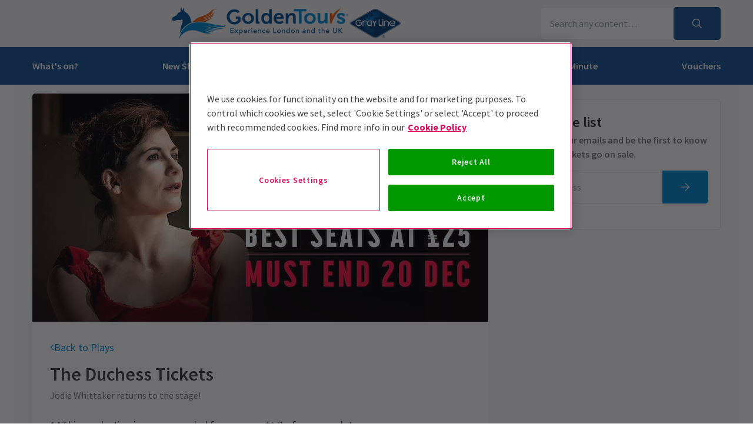

--- FILE ---
content_type: text/html; charset=utf-8
request_url: http://theatre.goldentours.com/play/the-duchess-tickets
body_size: 33700
content:
<!DOCTYPE html>
<html lang="en">

<head>
    <meta charset="utf-8" />
<meta http-equiv="Content-Language" content="en-GB">
<meta http-equiv="Content-Type" content="text/html; charset=utf-8">
<meta http-equiv="X-UA-Compatible" content="IE=edge">
<meta name="language" content="en">
<title>The Duchess tickets from Golden Tours WL</title>
<meta name="author" content="London Theatre Direct Limited">
<meta name="copyright" content="London Theatre Direct 1999-2026 - all rights reserved">
<meta name="title" content="The Duchess tickets from Golden Tours WL" />
<meta name="description" content="Playing a strictly limited run at Trafalgar Theatre, book your official tickets to The Duchess starring Jodie Whittaker today!" />


<meta name="revisit-after" content="3 days">
<meta name="document-class" content="Living Document">
<meta name="document-classification" content="Internet">
<meta name="document-rights" content="Copywritten Work">
<meta name="document-type" content="Public">
<meta name="document-rating" content="Safe for Kids">
<meta name="document-distribution" content="Global">
<meta name="viewport" content="width=device-width, initial-scale=1, maximum-scale=1, user-scalable=0">
<meta http-equiv="expires" content="0">
<meta http-equiv="pragma" content="no-cache">
<meta http-equiv="cache-control" content="no-cache">



    <script type="text/javascript">window.dataLayer=window.dataLayer||[];dataLayer.push({page_type:'product display'});</script>

<script>(function (w, d, s, l, i) { w[l] = w[l] || []; w[l].push({ 'gtm.start': new Date().getTime(), event: 'gtm.js' }); var f = d.getElementsByTagName(s)[0], j = d.createElement(s), dl = l != 'dataLayer' ? '&l=' + l : ''; j.async = true; j.src = 'https://www.googletagmanager.com/gtm.js?id=' + i + dl; f.parentNode.insertBefore(j, f); })(window, document, 'script', 'dataLayer', 'GTM-P8HZG4');</script>


    <script >(function (w, d, s, l, i) { w[l] = w[l] || []; w[l].push({ 'gtm.start': new Date().getTime(), event: 'gtm.js' }); var f = d.getElementsByTagName(s)[0], j = d.createElement(s), dl = l != 'dataLayer' ? '&l=' + l : ''; j.async = true; j.src = 'https://www.googletagmanager.com/gtm.js?id=' + i + dl; f.parentNode.insertBefore(j, f); })(window, document, 'script', 'dataLayer', 'GTM-NBT2KKC6');</script>

<script>
    (function() {
        function getCookies() {
            return document.cookie.split('; ').reduce((prev, curr) => {
                const [key, value] = curr.split(/=(.*)/s);
                return { ...prev, [key]: value }
            }, {})
        }

        window.ConsentManager = {
            getTrackingConsent: function(requiredTrackingGroups = []) {
                const cookies = getCookies()
                if (cookies.OptanonConsent) {
                    const groupsStr = new URLSearchParams(cookies.OptanonConsent).get('groups');
                    if (typeof groupsStr === 'string') {
                        return requiredTrackingGroups.every(
                            (group) => groupsStr.includes(group)
                        )
                    }
                }
                return false
            },
            onConsentChanged: function(callback) {
                let checkForOneTrustInterval = undefined;

                function checkForOneTrust () {
                    if (window.OneTrust) {
                        window.OneTrust.OnConsentChanged(callback);
                        clearInterval(checkForOneTrustInterval)
                    }
                }

                checkForOneTrustInterval = setInterval(checkForOneTrust, 500);
            }
        }
    })();
</script>
<script type="text/javascript">
    (function (f, b) { if (!b.__SV) { var e, g, i, h; window.mixpanel = b; b._i = []; b.init = function (e, f, c) { function g(a, d) { var b = d.split("."); 2 == b.length && ((a = a[b[0]]), (d = b[1])); a[d] = function () { a.push([d].concat(Array.prototype.slice.call(arguments, 0))); }; } var a = b; "undefined" !== typeof c ? (a = b[c] = []) : (c = "mixpanel"); a.people = a.people || []; a.toString = function (a) { var d = "mixpanel"; "mixpanel" !== c && (d += "." + c); a || (d += " (stub)"); return d; }; a.people.toString = function () { return a.toString(1) + ".people (stub)"; }; i = "disable time_event track track_pageview track_links track_forms track_with_groups add_group set_group remove_group register register_once alias unregister identify name_tag set_config reset opt_in_tracking opt_out_tracking has_opted_in_tracking has_opted_out_tracking clear_opt_in_out_tracking start_batch_senders people.set people.set_once people.unset people.increment people.append people.union people.track_charge people.clear_charges people.delete_user people.remove".split( " "); for (h = 0; h < i.length; h++) g(a, i[h]); var j = "set set_once union unset remove delete".split(" "); a.get_group = function () { function b(c) { d[c] = function () { call2_args = arguments; call2 = [c].concat(Array.prototype.slice.call(call2_args, 0)); a.push([e, call2]); }; } for ( var d = {}, e = ["get_group"].concat( Array.prototype.slice.call(arguments, 0)), c = 0; c < j.length; c++) b(j[c]); return d; }; b._i.push([e, f, c]); }; b.__SV = 1.2; e = f.createElement("script"); e.type = "text/javascript"; e.async = !0; e.src = "undefined" !== typeof MIXPANEL_CUSTOM_LIB_URL ? MIXPANEL_CUSTOM_LIB_URL : "file:" === f.location.protocol && "//cdn.mxpnl.com/libs/mixpanel-2-latest.min.js".match(/^\/\//) ? "https://cdn.mxpnl.com/libs/mixpanel-2-latest.min.js" : "//cdn.mxpnl.com/libs/mixpanel-2-latest.min.js"; g = f.getElementsByTagName("script")[0]; g.parentNode.insertBefore(e, g); } })(document, window.mixpanel || []);
</script>

    <link rel="apple-touch-icon" href="/lib/static/media/apple-touch-icon-72x72-precomposed.png">
    <link rel="android-touch-icon" href="/lib/static/media/apple-touch-icon-72x72-precomposed.png" />
    <link rel="apple-touch-icon-precomposed" sizes="114x114" href="/lib/static/media/apple-touch-icon-114x114-precomposed.png">
    <link rel="apple-touch-icon-precomposed" sizes="72x72" href="/lib/static/media/apple-touch-icon-72x72-precomposed.png">
    <link rel="apple-touch-icon-precomposed" href="/lib/static/media/apple-touch-icon-precomposed.png">
    <link rel="image_src" href="/lib/static/media/apple-touch-icon-114x114-precomposed.png">

<link rel="preconnect" href="//media.londontheatredirect.com">
<link rel="preconnect" href="//www.googletagmanager.com" crossorigin>
<link rel="preconnect" href="//fonts.googleapis.com" crossorigin>
<link rel="preconnect" href="//fonts.gstatic.com" crossorigin>
<link rel="preconnect" href="//try.abtasty.com" crossorigin>

<script type="text/javascript" src="//widget.trustpilot.com/bootstrap/v5/tp.widget.bootstrap.min.js" async></script>

<script src="https://www.youtube.com/iframe_api" async></script>


<script type="text/javascript" src="https://try.abtasty.com/00edefc657df82db8fede5cb675dcc4f.js" defer></script>



<link rel="preload" href="//fonts.googleapis.com/css2?family=Source+Sans+Pro:wght@300;400;600;700&display=swap"
      as="style" onload="this.rel='stylesheet'" />
<noscript><link rel="stylesheet" href="https://fonts.googleapis.com/css2?family=Source+Sans+Pro:wght@300;400;600;700&display=swap"></noscript>



    
    
    
<meta property="og:title" content="The Duchess" />

    <meta property="og:site_name" content="London Theatre Direct" />

<meta property="og:type" content="activity" />
<meta property="og:url" content="https://www.londontheatredirect.com/play/the-duchess-tickets" />
    <meta property="og:image" content="https://media.londontheatredirect.com/Event/TheDuchess/event-hero-image_45022.jpg" />
<meta property="og:description" content="Playing a strictly limited run at Trafalgar Theatre, book your official tickets to The Duchess starring Jodie Whittaker today!" />



    
<meta name="twitter:card" content="product">
<meta name="twitter:site" content="@theatre_direct">

    <meta name="twitter:title" content="The Duchess">

    <meta name="twitter:description" content="Playing a strictly limited run at Trafalgar Theatre, book your official tickets to The Duchess starring Jodie Whittaker today!">

    <meta name="twitter:image:src" content="https://media.londontheatredirect.com/Event/TheDuchess/event-hero-image_45022.jpg">

        <meta name="twitter:label{0+1}" content="Theatre">
        <meta name="twitter:data{0+1}" content="London">
        <meta name="twitter:label{1+1}" content="City">
        <meta name="twitter:data{1+1}" content="Trafalgar Theatre">

    
        <link rel="alternate" hreflang="en" href="https://www.londontheatredirect.com/play/the-duchess-tickets" />
        <link rel="alternate" hreflang="x-default" href="https://www.londontheatredirect.com/play/the-duchess-tickets" />




    
<link rel="stylesheet" type="text/css" href="/lib/events.cf5d5aa3.css" blocking="render">
    
    <meta name="theme-color" content="#F5F5F9">
    <meta name="robots" content="noindex,follow">
    <style type="text/css">
        :root {
            --color-primary: 28, 85, 151;
            --color-secondary: 245, 245, 249;
            --color-accent: 0, 138, 209;
            --color-action: 0, 151, 1;
            --color-primary-contrast: 255, 255, 255;
            --color-secondary-contrast: 0, 0, 0;
            --color-accent-contrast: 255, 255, 255;
            --color-action-contrast: 255, 255, 255;
            --is-affiliate: True;
        }

		.affiliate-hidden {
			display: none !important;
		}

        .affiliate-visibility-hidden {
            visibility: hidden; 
            pointer-events: none;
        }
    </style>

</head>

<body>
    
<noscript><iframe src="https://www.googletagmanager.com/ns.html?id=GTM-P8HZG4" height='0' width='0' style='display:none;visibility:hidden'></iframe></noscript>

    <noscript><iframe src="https://www.googletagmanager.com/ns.html?id=GTM-NBT2KKC6" height='0' width='0' style='display:none;visibility:hidden'></iframe></noscript>


    
<script type="text/javascript">

    (function (dataLayer) {
        'use strict';
        if (!dataLayer) dataLayer = window.dataLayer = [];

        dataLayer.push(
            {"ltd":{"session":{"timestamp":"2026-01-23T23:50:26"},"site":{"id":"https://www.londontheatredirect.com/71b946c0-d661-497d-a80d-5fa5a4997ba7","language":"en","currency":"GBP","name":"London Theatre Direct"},"user":{"state":"Anonymous","loggedIn":false},"basket":{},"page":{"stage":"product","booking":{"product":{"id":5580,"name":"The Duchess","category":"Play","minPrice":0,"venue":{"name":"Trafalgar Theatre","id":"trafalgar-theatre-london"},"tags":["Hot Tickets","Drama Tickets","Contemporary Tickets","Limited Run Tickets"],"rating":{"value":3.6,"count":106},"currentPrice":0,"startDate":"0001-01-01T00:00:00","endDate":"0001-01-01T00:00:00","hasOffer":false,"hasGiftVoucher":false,"hasGroupPricing":false},"calendar":{},"performance":{}},"checkout":{}}}}
        );

    }(window.dataLayer));

</script>

        <script>
            dataLayer.push(
                {"ecommerce":{"detail":{"products":[{"name":"The Duchess","id":5580,"brand":"Trafalgar Theatre","category":"Play"}]}}}
            );
        </script>

        <template id="event-detail-group-pricing">
            <script type="application/json">
                {"event":"productClick","ecommerce":{"click":{"actionField":{"list":"The Duchess","action":"click"},"products":{"name":"The Duchess - Groups","id":"5580-group","brand":"Trafalgar Theatre","category":"Play","position":1}}}}
            </script>
        </template>
        <template id="event-detail-buy-as-gift">
            <script type="application/json">
                {"event":"productClick","ecommerce":{"click":{"actionField":{"list":"The Duchess","action":"click"},"products":{"name":"The Duchess - Gift Voucher","id":"5580-voucher","brand":"LTD","category":"EagleEyeVouchers","position":1}}}}
            </script>
        </template>
        <template id="event-detail-book-now">
            <script type="application/json">
                {"event":"funnel_step","event_data":{"funnel_name":"conversion funnel","funnel_step_name":"funnel entry","page_category":"play"}}
            </script>
        </template>

<template id="basket-content-loaded">
    <script type="application/json">
        {"event":"LTD.BasketLoaded","ltd":{"basket":{"basketItems":[{{basketContent}}]}}}
    </script>
</template>




    


<div class="two-row-layout-header">
    
<div id="react_0HNIQEF1VJP08"><div class="ab-header"><header class="two-row-layout-header"><div class="bg-secondary text-secondary-c toolbar"><div class="toolbar-content flex justify-between py-1 items-center sm:py-3 container"><button type="button" class="toolbar-item md:hidden" title="Open menu"><span class="toolbar-item__icon"><svg xmlns="http://www.w3.org/2000/svg" viewBox="0 0 512 512" height="18" fill="#fff" class="" style="stroke:#fff;stroke-width:10;overflow:visible;shape-rendering:geometricprecision" preserveAspectRatio="xMinYMin meet"><path d="M21.538 412.308h468.923v-52.101h-468.923v52.101zM21.538 282.050h468.923v-52.101h-468.923v52.101zM21.538 99.692v52.102h468.923v-52.102h-468.923z"></path></svg></span><span class="self-center">Menu</span></button><button type="button" class="toolbar-item sm:hidden" title="Toggle the search form"><span class="toolbar-item__icon"><svg xmlns="http://www.w3.org/2000/svg" viewBox="0 0 512 512" height="18" fill="#fff" class="" style="stroke:#fff;stroke-width:10;overflow:visible;shape-rendering:geometricprecision" preserveAspectRatio="xMinYMin meet"><path d="m508.5 481.6-129-129c-2.3-2.3-5.3-3.5-8.5-3.5h-10.3C395 312 416 262.5 416 208 416 93.1 322.9 0 208 0S0 93.1 0 208s93.1 208 208 208c54.5 0 104-21 141.1-55.2V371c0 3.2 1.3 6.2 3.5 8.5l129 129c4.7 4.7 12.3 4.7 17 0l9.9-9.9c4.7-4.7 4.7-12.3 0-17zM208 384c-97.3 0-176-78.7-176-176S110.7 32 208 32s176 78.7 176 176-78.7 176-176 176z"></path></svg></span><span class="self-center">Search</span></button><a href="/" class="order-0"><img class="logo block object-contain" src="https://media.londontheatredirect.com/affiliates/71b946c0-d661-497d-a80d-5fa5a4997ba7/Whitelabel/GT_Logo_1024_x_148.png" alt="LondonTheatreDirect.com Home" style="max-height:var(--toolbar--inner-height)" height="80" width="80"/></a><form class="search flex form-group relative hidden sm:flex"><input type="search" class="input appearance-none search-input" placeholder="Search any content…"/><div class="suggestion-list hidden" style="width:100%"><button class="link-button suggestion-link flex justify-between items-center text-gray-700 w-full px-md py-sm hover:bg-gray-200 focus:bg-gray-200 transition-colors" type="submit"><div class="whisper-content text-gray-500"><span class="inline-block"><svg xmlns="http://www.w3.org/2000/svg" viewBox="0 0 512 512" width="16" fill="#808085" class="" style="stroke:#808085;stroke-width:5;overflow:visible;shape-rendering:geometricprecision" preserveAspectRatio="xMinYMin meet"><path d="m508.5 481.6-129-129c-2.3-2.3-5.3-3.5-8.5-3.5h-10.3C395 312 416 262.5 416 208 416 93.1 322.9 0 208 0S0 93.1 0 208s93.1 208 208 208c54.5 0 104-21 141.1-55.2V371c0 3.2 1.3 6.2 3.5 8.5l129 129c4.7 4.7 12.3 4.7 17 0l9.9-9.9c4.7-4.7 4.7-12.3 0-17zM208 384c-97.3 0-176-78.7-176-176S110.7 32 208 32s176 78.7 176 176-78.7 176-176 176z"></path></svg></span><span class="ml-md"></span></div></button></div><button type="submit" class="button bg-primary text-primary-c rounded-s-none"><svg xmlns="http://www.w3.org/2000/svg" viewBox="0 0 512 512" width="16" fill="#fff" class="search-icon overflow-visible" style="stroke:#fff;stroke-width:10;overflow:visible;shape-rendering:geometricprecision" preserveAspectRatio="xMinYMin meet"><path d="m508.5 481.6-129-129c-2.3-2.3-5.3-3.5-8.5-3.5h-10.3C395 312 416 262.5 416 208 416 93.1 322.9 0 208 0S0 93.1 0 208s93.1 208 208 208c54.5 0 104-21 141.1-55.2V371c0 3.2 1.3 6.2 3.5 8.5l129 129c4.7 4.7 12.3 4.7 17 0l9.9-9.9c4.7-4.7 4.7-12.3 0-17zM208 384c-97.3 0-176-78.7-176-176S110.7 32 208 32s176 78.7 176 176-78.7 176-176 176z"></path></svg></button></form><div class="hidden sm:contents"><div class="affiliate-hidden"><a class="toolbar-item text-secondary-c" href="/email-us" title="Contact us"><span class="toolbar-item__icon"><svg xmlns="http://www.w3.org/2000/svg" viewBox="0 0 512 512" height="18" fill="#fff" class="" style="stroke:#fff;stroke-width:5;overflow:visible;shape-rendering:geometricprecision" preserveAspectRatio="xMinYMin meet"><path d="M460.8 66.88h-408.96c-0.001 0-0.001 0-0.001 0-25.98 0-47.040 21.061-47.040 47.040 0 0.112 0 0.225 0.001 0.338v-0.017 282.88c0 25.98 21.061 47.040 47.040 47.040h408.96c25.979 0 47.040-21.060 47.040-47.040v0-282.88c0-0.095 0.001-0.207 0.001-0.32 0-25.98-21.060-47.040-47.040-47.040-0 0-0.001 0-0.001 0v0zM51.84 98.88h408.96c8.66 0 15.68 7.020 15.68 15.68v0 40.32c-21.76 18.24-52.48 43.2-148.16 119.040-16.64 14.080-49.28 46.080-72.32 46.080s-55.36-32-71.68-46.080c-96-75.84-126.4-100.8-148.16-119.040v-40.64c0-8.66 7.020-15.68 15.68-15.68v0zM460.8 412.8h-408.96c-8.66 0-15.68-7.020-15.68-15.68v0-201.28c22.4 18.24 57.92 46.72 128 102.72 20.16 16 55.68 51.52 91.52 51.2s71.040-34.56 91.52-51.2c70.72-56 106.24-84.48 128-102.72v201.28c0 0.015 0 0.034 0 0.053 0 8.209-6.308 14.945-14.342 15.624l-0.058 0.004z"></path></svg></span><span class="self-center">Contact us</span></a></div></div><div class="contents sm:hidden"><div class="toolbar-holder affiliate-hidden"></div></div><div class="basket-item relative h-full md:h-auto affiliate-hidden"><button type="button" class="toolbar-item" title="Basket"><span class="toolbar-item__icon"><svg xmlns="http://www.w3.org/2000/svg" viewBox="0 0 576 512" height="18" fill="#fff" class="" style="stroke:#fff;stroke-width:5;overflow:visible;shape-rendering:geometricprecision" preserveAspectRatio="xMinYMin meet"><path d="M564 192h-76.875L347.893 37.297c-5.91-6.568-16.027-7.101-22.596-1.189s-7.101 16.028-1.189 22.596L444.075 192h-312.15L251.893 58.703c5.912-6.567 5.379-16.685-1.189-22.596-6.569-5.912-16.686-5.38-22.596 1.189L88.875 192H12c-6.627 0-12 5.373-12 12v8c0 6.627 5.373 12 12 12h16.444L58.25 438.603C61.546 462.334 81.836 480 105.794 480h364.412c23.958 0 44.248-17.666 47.544-41.397L547.556 224H564c6.627 0 12-5.373 12-12v-8c0-6.627-5.373-12-12-12zm-77.946 242.201c-1.093 7.867-7.906 13.799-15.848 13.799H105.794c-7.942 0-14.755-5.932-15.848-13.799L60.752 224h454.497l-29.195 210.201zM304 280v112c0 8.837-7.163 16-16 16-8.836 0-16-7.163-16-16V280c0-8.837 7.164-16 16-16 8.837 0 16 7.163 16 16zm112 0v112c0 8.837-7.163 16-16 16s-16-7.163-16-16V280c0-8.837 7.163-16 16-16s16 7.163 16 16zm-224 0v112c0 8.837-7.164 16-16 16s-16-7.163-16-16V280c0-8.837 7.164-16 16-16s16 7.163 16 16z"></path></svg></span><span class="self-center">Basket</span></button></div></div><div class="sm:hidden"><div class="transition-all expandable-content overflow-hidden search-expand w-full" style="height:0"><div><form class="search flex form-group relative p-0 mx-md mb-md sm:mx-0 sm:mb-0 sm:px-md sm:pb-md"><input type="search" class="input appearance-none search-input" placeholder="Search any content…"/><div class="suggestion-list hidden" style="width:100%"><button class="link-button suggestion-link flex justify-between items-center text-gray-700 w-full px-md py-sm hover:bg-gray-200 focus:bg-gray-200 transition-colors" type="submit"><div class="whisper-content text-gray-500"><span class="inline-block"><svg xmlns="http://www.w3.org/2000/svg" viewBox="0 0 512 512" width="16" fill="#808085" class="" style="stroke:#808085;stroke-width:5;overflow:visible;shape-rendering:geometricprecision" preserveAspectRatio="xMinYMin meet"><path d="m508.5 481.6-129-129c-2.3-2.3-5.3-3.5-8.5-3.5h-10.3C395 312 416 262.5 416 208 416 93.1 322.9 0 208 0S0 93.1 0 208s93.1 208 208 208c54.5 0 104-21 141.1-55.2V371c0 3.2 1.3 6.2 3.5 8.5l129 129c4.7 4.7 12.3 4.7 17 0l9.9-9.9c4.7-4.7 4.7-12.3 0-17zM208 384c-97.3 0-176-78.7-176-176S110.7 32 208 32s176 78.7 176 176-78.7 176-176 176z"></path></svg></span><span class="ml-md"></span></div></button></div><button type="submit" class="button bg-primary text-primary-c rounded-s-none"><svg xmlns="http://www.w3.org/2000/svg" viewBox="0 0 512 512" width="16" fill="#fff" class="search-icon overflow-visible" style="stroke:#fff;stroke-width:10;overflow:visible;shape-rendering:geometricprecision" preserveAspectRatio="xMinYMin meet"><path d="m508.5 481.6-129-129c-2.3-2.3-5.3-3.5-8.5-3.5h-10.3C395 312 416 262.5 416 208 416 93.1 322.9 0 208 0S0 93.1 0 208s93.1 208 208 208c54.5 0 104-21 141.1-55.2V371c0 3.2 1.3 6.2 3.5 8.5l129 129c4.7 4.7 12.3 4.7 17 0l9.9-9.9c4.7-4.7 4.7-12.3 0-17zM208 384c-97.3 0-176-78.7-176-176S110.7 32 208 32s176 78.7 176 176-78.7 176-176 176z"></path></svg></button></form></div></div></div></div><div class="main-navigation text-primary-c bg-primary hidden md:block"><div class="container"><div class="navigation-links"><div class="link-button__wrapper"><a class="link-button navigation-link" href="/all-events">What&#x27;s on?</a></div><div class="link-button__wrapper"><a class="link-button navigation-link" href="/new-shows">New Shows</a></div><div class="link-button__wrapper"><a class="link-button navigation-link" href="/musicals">Musicals</a></div><div class="link-button__wrapper"><a class="link-button navigation-link" href="/plays">Plays</a></div><div class="link-button__wrapper"><a class="link-button navigation-link" href="/discounts">Deals &amp; Last Minute</a></div><a class="link-button navigation-link" href="/vouchers">Vouchers</a></div></div><div class="secondary-nav bg-primary"><div class="container flex pt-6 pb-10 pl-4"><ul class="secondary-nav__col"><li><a href="/all-events">All Show tickets</a></li><li><a href="/best-sellers">Best Sellers</a></li><li><a href="/musicals">Musical</a></li><li><a href="/plays">Play</a></li><li><a href="/new-shows">New Shows</a></li></ul><ul class="secondary-nav__col"><li><a href="/tickets/comedy-shows-improvisation-and-stand-up">Comedy</a></li><li><a href="/concerts">Concerts</a></li><li><a href="/dance">Dance &amp; Ballet</a></li><li><a href="/tickets/family-friendly-theatre-for-children-and-adults">Family Friendly</a></li><li><a href="/experiences">Immersive Experiences</a></li></ul><ul class="secondary-nav__col"><li><a href="/tickets/off-west-end-theatre">Off West End</a></li></ul></div></div><div class="secondary-nav bg-primary"><div class="container flex pt-6 pb-10 pl-4"><ul class="secondary-nav__col"><li><a href="/new-shows">All New Shows</a></li><li><a href="/play/arcadia-tickets">Arcadia</a></li><li><a href="/musical/avenue-q-tickets">Avenue Q</a></li><li><a href="/musical/beetlejuice-tickets">Beetlejuice</a></li><li><a href="/play/grace-pervades-tickets">Grace Pervades</a></li></ul><ul class="secondary-nav__col"><li><a href="/musical/high-society-tickets">High Society</a></li><li><a href="/play/inter-alia-tickets">Inter Alia</a></li><li><a href="/musical/kinky-boots-tickets">Kinky Boots </a></li><li><a href="/play/shadowlands-the-play-tickets">Shadowlands</a></li><li><a href="/musical/the-unlikely-pilgrimage-of-harold-fry-tickets">The Unlikely Pilgrimage of Harold Fry</a></li></ul><ul class="secondary-nav__col"></ul></div></div><div class="secondary-nav bg-primary"><div class="container flex pt-6 pb-10 pl-4"><ul class="secondary-nav__col"><li><a href="/musicals">All Musicals</a></li><li><a href="/musical/back-to-the-future-tickets">Back to the Future</a></li><li><a href="/musical/beetlejuice-tickets">Beetlejuice</a></li><li><a href="/musical/cabaret-london-tickets">Cabaret</a></li><li><a href="/musical/les-miserables-tickets">Les Misérables </a></li></ul><ul class="secondary-nav__col"><li><a href="/musical/matilda-the-musical-tickets">Matilda The Musical</a></li><li><a href="/musical/moulin-rouge-tickets">Moulin Rouge!</a></li><li><a href="/musical/phantom-of-the-opera-tickets">Phantom of the Opera</a></li><li><a href="/musical/the-lion-king-tickets">The Lion King</a></li><li><a href="/musical/wicked-tickets">Wicked</a></li></ul><ul class="secondary-nav__col"></ul></div></div><div class="secondary-nav bg-primary"><div class="container flex pt-6 pb-10 pl-4"><ul class="secondary-nav__col"><li><a href="/plays">All Plays</a></li><li><a href="/play/arcadia-tickets">Arcadia</a></li><li><a href="/play/harry-potter-and-the-cursed-child-tickets">Harry Potter and the Cursed Child</a></li><li><a href="/play/my-neighbour-totoro-tickets">My Neighbour Totoro</a></li><li><a href="/play/oh-mary-tickets">Oh, Mary!</a></li></ul><ul class="secondary-nav__col"><li><a href="/play/paranormal-activity-tickets">Paranormal Activity</a></li><li><a href="/play/stranger-things-the-first-shadow-tickets">Stranger Things The First Shadow</a></li><li><a href="/play/the-mousetrap-tickets">The Mousetrap</a></li><li><a href="/play/the-play-that-goes-wrong-tickets">The Play That Goes Wrong</a></li><li><a href="/play/witness-for-the-prosecution-tickets">Witness for the Prosecution</a></li></ul><ul class="secondary-nav__col"></ul></div></div><div class="secondary-nav bg-primary"><div class="container flex pt-6 pb-10 pl-4"><ul class="secondary-nav__col"><li><a href="/discounts">All Deals &amp; Last Minute</a></li><li><a href="/discounts">Discounts</a></li><li><a href="/last-minute">Last Minute</a></li></ul></div></div></div><div class="modal flex items-start justify-start justify-start"><div class="modal-wrapper flex items-start h-full p-0"><div class="modal-container modal-container--start order-1 bg-primary text-primary-c md:hidden"><div class="modal-content flex flex-col"><div class="navigation-links overflow-x-hidden flex-col flex-grow overflow-scroll md:border-t mx-0"><a class="link-button navigation-link md:border-magenta-800 md:border-b py-md px-2xl w-full" href="/">Home</a><div class="link-item"><button type="button" class="expandable-header expandable-toggle focus:outline-none"><a class="expandable-title">What&#x27;s on?</a><svg xmlns="http://www.w3.org/2000/svg" viewBox="0 0 256 512" class="expandable__icon" style="shape-rendering:geometricprecision" preserveAspectRatio="xMinYMin meet"><path d="M119.5 326.9L3.5 209.1c-4.7-4.7-4.7-12.3 0-17l7.1-7.1c4.7-4.7 12.3-4.7 17 0L128 287.3l100.4-102.2c4.7-4.7 12.3-4.7 17 0l7.1 7.1c4.7 4.7 4.7 12.3 0 17L136.5 327c-4.7 4.6-12.3 4.6-17-.1z"></path></svg></button><div class="transition-all expandable-content overflow-hidden" style="height:0"><div><a class="link-button navigation-link ismobile md:border-magenta-800 text-sm font-normal md:border-b py-md px-2xl w-full" href="/all-events">All Show tickets</a><a class="link-button navigation-link ismobile pl-10 text-sm font-normal md:border-magenta-800 md:border-b py-md px-2xl w-full" href="/best-sellers">Best Sellers</a><a class="link-button navigation-link ismobile pl-10 text-sm font-normal md:border-magenta-800 md:border-b py-md px-2xl w-full" href="/musicals">Musical</a><a class="link-button navigation-link ismobile pl-10 text-sm font-normal md:border-magenta-800 md:border-b py-md px-2xl w-full" href="/plays">Play</a><a class="link-button navigation-link ismobile pl-10 text-sm font-normal md:border-magenta-800 md:border-b py-md px-2xl w-full" href="/new-shows">New Shows</a><a class="link-button navigation-link ismobile pl-10 text-sm font-normal md:border-magenta-800 md:border-b py-md px-2xl w-full" href="/tickets/comedy-shows-improvisation-and-stand-up">Comedy</a><a class="link-button navigation-link ismobile pl-10 text-sm font-normal md:border-magenta-800 md:border-b py-md px-2xl w-full" href="/concerts">Concerts</a><a class="link-button navigation-link ismobile pl-10 text-sm font-normal md:border-magenta-800 md:border-b py-md px-2xl w-full" href="/dance">Dance &amp; Ballet</a><a class="link-button navigation-link ismobile pl-10 text-sm font-normal md:border-magenta-800 md:border-b py-md px-2xl w-full" href="/tickets/family-friendly-theatre-for-children-and-adults">Family Friendly</a><a class="link-button navigation-link ismobile pl-10 text-sm font-normal md:border-magenta-800 md:border-b py-md px-2xl w-full" href="/experiences">Immersive Experiences</a><a class="link-button navigation-link ismobile pl-10 text-sm font-normal md:border-magenta-800 md:border-b py-md px-2xl w-full" href="/tickets/off-west-end-theatre">Off West End</a></div></div></div><div class="link-item"><button type="button" class="expandable-header expandable-toggle focus:outline-none"><a class="expandable-title">New Shows</a><svg xmlns="http://www.w3.org/2000/svg" viewBox="0 0 256 512" class="expandable__icon" style="shape-rendering:geometricprecision" preserveAspectRatio="xMinYMin meet"><path d="M119.5 326.9L3.5 209.1c-4.7-4.7-4.7-12.3 0-17l7.1-7.1c4.7-4.7 12.3-4.7 17 0L128 287.3l100.4-102.2c4.7-4.7 12.3-4.7 17 0l7.1 7.1c4.7 4.7 4.7 12.3 0 17L136.5 327c-4.7 4.6-12.3 4.6-17-.1z"></path></svg></button><div class="transition-all expandable-content overflow-hidden" style="height:0"><div><a class="link-button navigation-link ismobile md:border-magenta-800 text-sm font-normal md:border-b py-md px-2xl w-full" href="/new-shows">All New Shows</a><a class="link-button navigation-link ismobile pl-10 text-sm font-normal md:border-magenta-800 md:border-b py-md px-2xl w-full" href="/play/arcadia-tickets">Arcadia</a><a class="link-button navigation-link ismobile pl-10 text-sm font-normal md:border-magenta-800 md:border-b py-md px-2xl w-full" href="/musical/avenue-q-tickets">Avenue Q</a><a class="link-button navigation-link ismobile pl-10 text-sm font-normal md:border-magenta-800 md:border-b py-md px-2xl w-full" href="/musical/beetlejuice-tickets">Beetlejuice</a><a class="link-button navigation-link ismobile pl-10 text-sm font-normal md:border-magenta-800 md:border-b py-md px-2xl w-full" href="/play/grace-pervades-tickets">Grace Pervades</a><a class="link-button navigation-link ismobile pl-10 text-sm font-normal md:border-magenta-800 md:border-b py-md px-2xl w-full" href="/musical/high-society-tickets">High Society</a><a class="link-button navigation-link ismobile pl-10 text-sm font-normal md:border-magenta-800 md:border-b py-md px-2xl w-full" href="/play/inter-alia-tickets">Inter Alia</a><a class="link-button navigation-link ismobile pl-10 text-sm font-normal md:border-magenta-800 md:border-b py-md px-2xl w-full" href="/musical/kinky-boots-tickets">Kinky Boots </a><a class="link-button navigation-link ismobile pl-10 text-sm font-normal md:border-magenta-800 md:border-b py-md px-2xl w-full" href="/play/shadowlands-the-play-tickets">Shadowlands</a><a class="link-button navigation-link ismobile pl-10 text-sm font-normal md:border-magenta-800 md:border-b py-md px-2xl w-full" href="/musical/the-unlikely-pilgrimage-of-harold-fry-tickets">The Unlikely Pilgrimage of Harold Fry</a></div></div></div><div class="link-item"><button type="button" class="expandable-header expandable-toggle focus:outline-none"><a class="expandable-title">Musicals</a><svg xmlns="http://www.w3.org/2000/svg" viewBox="0 0 256 512" class="expandable__icon" style="shape-rendering:geometricprecision" preserveAspectRatio="xMinYMin meet"><path d="M119.5 326.9L3.5 209.1c-4.7-4.7-4.7-12.3 0-17l7.1-7.1c4.7-4.7 12.3-4.7 17 0L128 287.3l100.4-102.2c4.7-4.7 12.3-4.7 17 0l7.1 7.1c4.7 4.7 4.7 12.3 0 17L136.5 327c-4.7 4.6-12.3 4.6-17-.1z"></path></svg></button><div class="transition-all expandable-content overflow-hidden" style="height:0"><div><a class="link-button navigation-link ismobile md:border-magenta-800 text-sm font-normal md:border-b py-md px-2xl w-full" href="/musicals">All Musicals</a><a class="link-button navigation-link ismobile pl-10 text-sm font-normal md:border-magenta-800 md:border-b py-md px-2xl w-full" href="/musical/back-to-the-future-tickets">Back to the Future</a><a class="link-button navigation-link ismobile pl-10 text-sm font-normal md:border-magenta-800 md:border-b py-md px-2xl w-full" href="/musical/beetlejuice-tickets">Beetlejuice</a><a class="link-button navigation-link ismobile pl-10 text-sm font-normal md:border-magenta-800 md:border-b py-md px-2xl w-full" href="/musical/cabaret-london-tickets">Cabaret</a><a class="link-button navigation-link ismobile pl-10 text-sm font-normal md:border-magenta-800 md:border-b py-md px-2xl w-full" href="/musical/les-miserables-tickets">Les Misérables </a><a class="link-button navigation-link ismobile pl-10 text-sm font-normal md:border-magenta-800 md:border-b py-md px-2xl w-full" href="/musical/matilda-the-musical-tickets">Matilda The Musical</a><a class="link-button navigation-link ismobile pl-10 text-sm font-normal md:border-magenta-800 md:border-b py-md px-2xl w-full" href="/musical/moulin-rouge-tickets">Moulin Rouge!</a><a class="link-button navigation-link ismobile pl-10 text-sm font-normal md:border-magenta-800 md:border-b py-md px-2xl w-full" href="/musical/phantom-of-the-opera-tickets">Phantom of the Opera</a><a class="link-button navigation-link ismobile pl-10 text-sm font-normal md:border-magenta-800 md:border-b py-md px-2xl w-full" href="/musical/the-lion-king-tickets">The Lion King</a><a class="link-button navigation-link ismobile pl-10 text-sm font-normal md:border-magenta-800 md:border-b py-md px-2xl w-full" href="/musical/wicked-tickets">Wicked</a></div></div></div><div class="link-item"><button type="button" class="expandable-header expandable-toggle focus:outline-none"><a class="expandable-title">Plays</a><svg xmlns="http://www.w3.org/2000/svg" viewBox="0 0 256 512" class="expandable__icon" style="shape-rendering:geometricprecision" preserveAspectRatio="xMinYMin meet"><path d="M119.5 326.9L3.5 209.1c-4.7-4.7-4.7-12.3 0-17l7.1-7.1c4.7-4.7 12.3-4.7 17 0L128 287.3l100.4-102.2c4.7-4.7 12.3-4.7 17 0l7.1 7.1c4.7 4.7 4.7 12.3 0 17L136.5 327c-4.7 4.6-12.3 4.6-17-.1z"></path></svg></button><div class="transition-all expandable-content overflow-hidden" style="height:0"><div><a class="link-button navigation-link ismobile md:border-magenta-800 text-sm font-normal md:border-b py-md px-2xl w-full" href="/plays">All Plays</a><a class="link-button navigation-link ismobile pl-10 text-sm font-normal md:border-magenta-800 md:border-b py-md px-2xl w-full" href="/play/arcadia-tickets">Arcadia</a><a class="link-button navigation-link ismobile pl-10 text-sm font-normal md:border-magenta-800 md:border-b py-md px-2xl w-full" href="/play/harry-potter-and-the-cursed-child-tickets">Harry Potter and the Cursed Child</a><a class="link-button navigation-link ismobile pl-10 text-sm font-normal md:border-magenta-800 md:border-b py-md px-2xl w-full" href="/play/my-neighbour-totoro-tickets">My Neighbour Totoro</a><a class="link-button navigation-link ismobile pl-10 text-sm font-normal md:border-magenta-800 md:border-b py-md px-2xl w-full" href="/play/oh-mary-tickets">Oh, Mary!</a><a class="link-button navigation-link ismobile pl-10 text-sm font-normal md:border-magenta-800 md:border-b py-md px-2xl w-full" href="/play/paranormal-activity-tickets">Paranormal Activity</a><a class="link-button navigation-link ismobile pl-10 text-sm font-normal md:border-magenta-800 md:border-b py-md px-2xl w-full" href="/play/stranger-things-the-first-shadow-tickets">Stranger Things The First Shadow</a><a class="link-button navigation-link ismobile pl-10 text-sm font-normal md:border-magenta-800 md:border-b py-md px-2xl w-full" href="/play/the-mousetrap-tickets">The Mousetrap</a><a class="link-button navigation-link ismobile pl-10 text-sm font-normal md:border-magenta-800 md:border-b py-md px-2xl w-full" href="/play/the-play-that-goes-wrong-tickets">The Play That Goes Wrong</a><a class="link-button navigation-link ismobile pl-10 text-sm font-normal md:border-magenta-800 md:border-b py-md px-2xl w-full" href="/play/witness-for-the-prosecution-tickets">Witness for the Prosecution</a></div></div></div><div class="link-item"><button type="button" class="expandable-header expandable-toggle focus:outline-none"><a class="expandable-title">Deals &amp; Last Minute</a><svg xmlns="http://www.w3.org/2000/svg" viewBox="0 0 256 512" class="expandable__icon" style="shape-rendering:geometricprecision" preserveAspectRatio="xMinYMin meet"><path d="M119.5 326.9L3.5 209.1c-4.7-4.7-4.7-12.3 0-17l7.1-7.1c4.7-4.7 12.3-4.7 17 0L128 287.3l100.4-102.2c4.7-4.7 12.3-4.7 17 0l7.1 7.1c4.7 4.7 4.7 12.3 0 17L136.5 327c-4.7 4.6-12.3 4.6-17-.1z"></path></svg></button><div class="transition-all expandable-content overflow-hidden" style="height:0"><div><a class="link-button navigation-link ismobile md:border-magenta-800 text-sm font-normal md:border-b py-md px-2xl w-full" href="/discounts">All Deals &amp; Last Minute</a><a class="link-button navigation-link ismobile pl-10 text-sm font-normal md:border-magenta-800 md:border-b py-md px-2xl w-full" href="/discounts">Discounts</a><a class="link-button navigation-link ismobile pl-10 text-sm font-normal md:border-magenta-800 md:border-b py-md px-2xl w-full" href="/last-minute">Last Minute</a></div></div></div><a class="link-button navigation-link md:border-magenta-800 md:border-b py-md px-2xl w-full" href="/vouchers">Vouchers</a></div><div class="py-md px-2xl text-center text-sm">Need help?<a class="cursor-pointer no-underline text-normal ml-ch" href="/email-us">Contact us</a></div></div></div><button class="link-button modal-close order-2 p-1.5 self-start" data-cy="modalButtonClose"><svg xmlns="http://www.w3.org/2000/svg" viewBox="0 0 320 512" class="" style="shape-rendering:geometricprecision" preserveAspectRatio="xMinYMin meet"><path d="M193.94 256L296.5 153.44l21.15-21.15c3.12-3.12 3.12-8.19 0-11.31l-22.63-22.63c-3.12-3.12-8.19-3.12-11.31 0L160 222.06 36.29 98.34c-3.12-3.12-8.19-3.12-11.31 0L2.34 120.97c-3.12 3.12-3.12 8.19 0 11.31L126.06 256 2.34 379.71c-3.12 3.12-3.12 8.19 0 11.31l22.63 22.63c3.12 3.12 8.19 3.12 11.31 0L160 289.94 262.56 392.5l21.15 21.15c3.12 3.12 8.19 3.12 11.31 0l22.63-22.63c3.12-3.12 3.12-8.19 0-11.31L193.94 256z"></path></svg></button></div><div class="modal-overlay"></div></div></header></div></div>

</div>

<main role="main" style="min-height: 50dvh;">
    
<div id="react_0HNIQEF1VJP07"><div class="container page-event-detail__container px-0 md:pb-xl md:px-xxl"><div class="layout flex content-start flex-col gap-md md:grid md:gap-xl"><div class="page-event-detail__left"><div class="mt-0 md:mt-md"><figure class="relative banner-figure"><img class="banner-image rounded-none md:rounded-t" src="https://media.londontheatredirect.com/Event/TheDuchess/event-hero-image_45022.jpg" alt="The Duchess at the Trafalgar Theatre. Starring Jodie Whittaker" srcSet="https://media.londontheatredirect.com/Event/TheDuchess/event-hero-image_45022.jpg?width=750 750w,https://media.londontheatredirect.com/Event/TheDuchess/event-hero-image_45022.jpg?width=775 775w,https://media.londontheatredirect.com/Event/TheDuchess/event-hero-image_45022.jpg?width=1125 1125w,https://media.londontheatredirect.com/Event/TheDuchess/event-hero-image_45022.jpg?width=1170 1170w,https://media.londontheatredirect.com/Event/TheDuchess/event-hero-image_45022.jpg?width=1179 1179w,https://media.londontheatredirect.com/Event/TheDuchess/event-hero-image_45022.jpg?width=1290 1290w,https://media.londontheatredirect.com/Event/TheDuchess/event-hero-image_45022.jpg?width=1536 1536w,https://media.londontheatredirect.com/Event/TheDuchess/event-hero-image_45022.jpg?width=1550 1550w" height="600" width="1200" sizes="(width &lt; 1024px) 100vw, (width &lt; 1230px) calc(100vw - 455px), 775px"/></figure></div><div class="page-event-detail__description"><div class="event-info px-lg sm:px-xxl md:px-0 pt-3 md:pt-2xl"><a class="link-button inline-flex gap-sm items-center text-md md:text-lg text-accent md:mb-4" href="/plays"><svg xmlns="http://www.w3.org/2000/svg" viewBox="0 0 192 512" width="7" class="backbutton__icon" style="shape-rendering:geometricprecision" preserveAspectRatio="xMinYMin meet"><path d="m25.1 247.5 117.8-116c4.7-4.7 12.3-4.7 17 0l7.1 7.1c4.7 4.7 4.7 12.3 0 17L64.7 256l102.2 100.4c4.7 4.7 4.7 12.3 0 17l-7.1 7.1c-4.7 4.7-12.3 4.7-17 0L25 264.5c-4.6-4.7-4.6-12.3.1-17z"></path></svg>Back to Plays</a><h1 class="text-gray-700 text-2xl sm:text-4xl font-semibold leading-8 mb-1 md:mb-2">The Duchess<!-- --> Tickets</h1><span class="text-gray-500 text-md font-normal">Jodie Whittaker returns to the stage!</span></div><div class="md:hidden"><div class="book-panel md:sticky md:top-4 px-lg md:px-0 sm:pb-md md:pb-0 grid content-start md:transform"><div class="rounded-md my-xl bg-white md:mt-sm md:border md:p-lg"><h3 class="font-semibold text-gray-800 text-2xl">Get on the list</h3><p class="text-md font-semibold mb-4 text-gray-500">Sign up for our emails and be the first to know as soon as tickets go on sale.</p><div><form class="newsletter-subscribe-form z-30"><div class="newsletter-subscribe-form__field"><input type="email" class="input appearance-none newsletter-subscribe-form__input peer rounded sm:rounded-r-none border-gray-200" name="subscription" placeholder="Email Address" required=""/><span class="newsletter-subscribe-form__error px-2 text-pink-600 invisible">Email address is invalid</span><button type="submit" class="button newsletter-subscribe-form__submit bg-accent text-accent-c hover:opacity-80 rounded sm:rounded-l-none mt-3 sm:mt-0 h-14" aria-label="Subscribe"><svg xmlns="http://www.w3.org/2000/svg" viewBox="0 0 448 512" width="14" fill="#fff" class="" style="stroke:#fff;stroke-width:5;overflow:visible;shape-rendering:geometricprecision" preserveAspectRatio="xMinYMin meet"><path d="M216.464 36.465l-7.071 7.07c-4.686 4.686-4.686 12.284 0 16.971L387.887 239H12c-6.627 0-12 5.373-12 12v10c0 6.627 5.373 12 12 12h375.887L209.393 451.494c-4.686 4.686-4.686 12.284 0 16.971l7.071 7.07c4.686 4.686 12.284 4.686 16.97 0l211.051-211.05c4.686-4.686 4.686-12.284 0-16.971L233.434 36.465c-4.686-4.687-12.284-4.687-16.97 0z"></path></svg></button></div><div class="transition-opacity duration-500"></div></form></div></div></div></div><div class="md:mb-5 p-lg sm:py-xl sm:px-xxl md:px-0"><div class="grid sm:grid-cols-2 gap-md"><div class="flex gap-md items-center"><svg viewBox="0 0 19 18" xmlns="http://www.w3.org/2000/svg" width="20" height="20" class="badge__image" style="shape-rendering:geometricprecision" preserveAspectRatio="xMinYMin meet"><path d="M12.6249 2.54142C12.6249 1.61642 13.3666 0.874756 14.2916 0.874756C15.2166 0.874756 15.9583 1.61642 15.9583 2.54142C15.9583 3.46642 15.2166 4.20809 14.2916 4.20809C13.3666 4.20809 12.6249 3.46642 12.6249 2.54142ZM15.9583 17.5414V12.5414H18.0416L15.9249 6.18309C15.6916 5.49976 15.0583 5.04142 14.3416 5.04142H14.2416C13.5249 5.04142 12.8833 5.49976 12.6583 6.18309L11.9416 8.33309C12.8416 8.83309 13.4583 9.77476 13.4583 10.8748V17.5414H15.9583ZM9.70825 8.79142C10.3999 8.79142 10.9583 8.23309 10.9583 7.54142C10.9583 6.84976 10.3999 6.29142 9.70825 6.29142C9.01658 6.29142 8.45825 6.84976 8.45825 7.54142C8.45825 8.23309 9.01658 8.79142 9.70825 8.79142ZM3.87492 4.20809C4.79992 4.20809 5.54158 3.46642 5.54158 2.54142C5.54158 1.61642 4.79992 0.874756 3.87492 0.874756C2.94992 0.874756 2.20825 1.61642 2.20825 2.54142C2.20825 3.46642 2.94992 4.20809 3.87492 4.20809ZM5.54158 17.5414V11.7081H6.79158V6.70809C6.79158 5.79142 6.04158 5.04142 5.12492 5.04142H2.62492C1.70825 5.04142 0.958252 5.79142 0.958252 6.70809V11.7081H2.20825V17.5414H5.54158ZM10.9583 17.5414V14.2081H11.7916V10.8748C11.7916 10.1914 11.2249 9.62476 10.5416 9.62476H8.87492C8.19158 9.62476 7.62492 10.1914 7.62492 10.8748V14.2081H8.45825V17.5414H10.9583Z"></path></svg><div class="flex flex-col mb-auto"><p class="badge__title">This production is recommended for ages 14+. </p><p class="badge__description"><span> </span></p></div></div><div class="flex gap-md items-center"><svg viewBox="0 0 18 21" xmlns="http://www.w3.org/2000/svg" width="20" height="20" class="badge__image" style="shape-rendering:geometricprecision" preserveAspectRatio="xMinYMin meet"><path d="M15.7891 2.70813H13.9141V0.67688C13.9141 0.419067 13.7031 0.20813 13.4453 0.20813H13.1328C12.875 0.20813 12.6641 0.419067 12.6641 0.67688V2.70813H5.16406V0.67688C5.16406 0.419067 4.95312 0.20813 4.69531 0.20813H4.38281C4.125 0.20813 3.91406 0.419067 3.91406 0.67688V2.70813H2.03906C1.00391 2.70813 0.164062 3.54797 0.164062 4.58313V18.3331C0.164062 19.3683 1.00391 20.2081 2.03906 20.2081H15.7891C16.8242 20.2081 17.6641 19.3683 17.6641 18.3331V4.58313C17.6641 3.54797 16.8242 2.70813 15.7891 2.70813ZM2.03906 3.95813H15.7891C16.1328 3.95813 16.4141 4.23938 16.4141 4.58313V6.45813H1.41406V4.58313C1.41406 4.23938 1.69531 3.95813 2.03906 3.95813ZM15.7891 18.9581H2.03906C1.69531 18.9581 1.41406 18.6769 1.41406 18.3331V7.70813H16.4141V18.3331C16.4141 18.6769 16.1328 18.9581 15.7891 18.9581ZM5.94531 12.7081H4.38281C4.125 12.7081 3.91406 12.4972 3.91406 12.2394V10.6769C3.91406 10.4191 4.125 10.2081 4.38281 10.2081H5.94531C6.20312 10.2081 6.41406 10.4191 6.41406 10.6769V12.2394C6.41406 12.4972 6.20312 12.7081 5.94531 12.7081ZM9.69531 12.7081H8.13281C7.875 12.7081 7.66406 12.4972 7.66406 12.2394V10.6769C7.66406 10.4191 7.875 10.2081 8.13281 10.2081H9.69531C9.95312 10.2081 10.1641 10.4191 10.1641 10.6769V12.2394C10.1641 12.4972 9.95312 12.7081 9.69531 12.7081ZM13.4453 12.7081H11.8828C11.625 12.7081 11.4141 12.4972 11.4141 12.2394V10.6769C11.4141 10.4191 11.625 10.2081 11.8828 10.2081H13.4453C13.7031 10.2081 13.9141 10.4191 13.9141 10.6769V12.2394C13.9141 12.4972 13.7031 12.7081 13.4453 12.7081ZM9.69531 16.4581H8.13281C7.875 16.4581 7.66406 16.2472 7.66406 15.9894V14.4269C7.66406 14.1691 7.875 13.9581 8.13281 13.9581H9.69531C9.95312 13.9581 10.1641 14.1691 10.1641 14.4269V15.9894C10.1641 16.2472 9.95312 16.4581 9.69531 16.4581ZM5.94531 16.4581H4.38281C4.125 16.4581 3.91406 16.2472 3.91406 15.9894V14.4269C3.91406 14.1691 4.125 13.9581 4.38281 13.9581H5.94531C6.20312 13.9581 6.41406 14.1691 6.41406 14.4269V15.9894C6.41406 16.2472 6.20312 16.4581 5.94531 16.4581ZM13.4453 16.4581H11.8828C11.625 16.4581 11.4141 16.2472 11.4141 15.9894V14.4269C11.4141 14.1691 11.625 13.9581 11.8828 13.9581H13.4453C13.7031 13.9581 13.9141 14.1691 13.9141 14.4269V15.9894C13.9141 16.2472 13.7031 16.4581 13.4453 16.4581Z"></path></svg><div class="flex flex-col mb-auto"><p class="badge__title">Performance dates</p><p class="badge__description"><span>5 October - 20 December 2024<!-- --> </span></p></div></div><div class="flex gap-md items-center"><svg viewBox="0 0 15 18" xmlns="http://www.w3.org/2000/svg" width="20" height="20" class="badge__image" style="shape-rendering:geometricprecision" preserveAspectRatio="xMinYMin meet"><path d="M7.49992 9.20809C6.58325 9.20809 5.83325 8.45809 5.83325 7.54142C5.83325 6.62476 6.58325 5.87476 7.49992 5.87476C8.41658 5.87476 9.16658 6.62476 9.16658 7.54142C9.16658 8.45809 8.41658 9.20809 7.49992 9.20809ZM12.4999 7.70809C12.4999 4.68309 10.2916 2.54142 7.49992 2.54142C4.70825 2.54142 2.49992 4.68309 2.49992 7.70809C2.49992 9.65809 4.12492 12.2414 7.49992 15.3248C10.8749 12.2414 12.4999 9.65809 12.4999 7.70809ZM7.49992 0.874756C10.9999 0.874756 14.1666 3.55809 14.1666 7.70809C14.1666 10.4748 11.9416 13.7498 7.49992 17.5414C3.05825 13.7498 0.833252 10.4748 0.833252 7.70809C0.833252 3.55809 3.99992 0.874756 7.49992 0.874756Z"></path></svg><div class="flex flex-col mb-auto"><a class="cursor-pointer underline flex gap-1 pt-1 items-center" href="/venue/trafalgar-theatre-london" target="_blank" rel="noreferrer"><p class="badge__title">Trafalgar Theatre</p><svg viewBox="0 0 13 14" xmlns="http://www.w3.org/2000/svg" width="13" height="14" class="mt-1" style="shape-rendering:geometricprecision" preserveAspectRatio="xMinYMin meet"><path fill-rule="evenodd" clip-rule="evenodd" d="M8.53125 7.2123C8.53125 6.978 8.71314 6.78806 8.9375 6.78806C9.16187 6.78806 9.34375 6.978 9.34375 7.2123V8.48503V9.75775C9.34375 10.4607 8.7981 11.0305 8.125 11.0305H3.65625C2.98315 11.0305 2.4375 10.4607 2.4375 9.75775V5.09109C2.4375 3.81836 2.98315 3.81836 3.65625 3.81836H6.09375C6.31812 3.81836 6.5 4.0083 6.5 4.2426C6.5 4.4769 6.31812 4.66684 6.09375 4.66684H3.65625C3.43189 4.66684 3.25 4.85678 3.25 5.09109V9.75775C3.25 9.99206 3.43189 10.182 3.65625 10.182H8.125C8.34937 10.182 8.53125 9.99206 8.53125 9.75775V7.2123Z"></path><path fill-rule="evenodd" clip-rule="evenodd" d="M9.75 3.39402H7.71875C7.49438 3.39402 7.3125 3.20408 7.3125 2.96977C7.3125 2.73547 7.49438 2.54553 7.71875 2.54553H10.1562C10.3806 2.54553 10.5625 2.73547 10.5625 2.96977V5.51523C10.5625 5.74953 10.3806 5.93947 10.1562 5.93947C9.93188 5.93947 9.75 5.74953 9.75 5.51523V3.39402Z"></path><path fill-rule="evenodd" clip-rule="evenodd" d="M5.97476 7.93643C5.81611 8.1021 5.55889 8.1021 5.40024 7.93643C5.24159 7.77075 5.24159 7.50213 5.40024 7.33646L9.86899 2.66979C10.0276 2.50411 10.2849 2.50411 10.4435 2.66979C10.6022 2.83547 10.6022 3.10408 10.4435 3.26976L5.97476 7.93643Z"></path></svg></a><p class="badge__description"><span> </span></p></div></div><div class="flex gap-md items-center"><svg xmlns="http://www.w3.org/2000/svg" viewBox="0 0 448 512" width="20" height="20" class="badge__image" style="shape-rendering:geometricprecision" preserveAspectRatio="xMinYMin meet"><path d="M393.3 141.3l17.5-17.5c4.7-4.7 4.7-12.3 0-17l-5.7-5.7c-4.7-4.7-12.3-4.7-17 0l-17.5 17.5c-35.8-31-81.5-50.9-131.7-54.2V32h25c6.6 0 12-5.4 12-12v-8c0-6.6-5.4-12-12-12h-80c-6.6 0-12 5.4-12 12v8c0 6.6 5.4 12 12 12h23v32.6C91.2 73.3 0 170 0 288c0 123.7 100.3 224 224 224s224-100.3 224-224c0-56.1-20.6-107.4-54.7-146.7zM224 480c-106.1 0-192-85.9-192-192S117.9 96 224 96s192 85.9 192 192-85.9 192-192 192zm4-128h-8c-6.6 0-12-5.4-12-12V172c0-6.6 5.4-12 12-12h8c6.6 0 12 5.4 12 12v168c0 6.6-5.4 12-12 12z"></path></svg><div class="flex flex-col mb-auto"><p class="badge__title">Run time: 2hr 30 mins (inc interval)</p><p class="badge__description"><span>Includes interval<!-- --> </span></p></div></div><div class="flex gap-md items-center cursor-pointer"><span class="text-gray-700 mb-auto w-5 text-center">3.6</span><div class="flex flex-col mb-auto"><div class="leading-none inline-flex"><svg xmlns="http://www.w3.org/2000/svg" viewBox="0 0 576 512" fill="#FFB100" class="inline-block customer-review__stars" style="shape-rendering:geometricprecision" preserveAspectRatio="xMinYMin meet"><path d="M259.3 17.8 194 150.2 47.9 171.5c-26.2 3.8-36.7 36.1-17.7 54.6l105.7 103-25 145.5c-4.5 26.3 23.2 46 46.4 33.7L288 439.6l130.7 68.7c23.2 12.2 50.9-7.4 46.4-33.7l-25-145.5 105.7-103c19-18.5 8.5-50.8-17.7-54.6L382 150.2 316.7 17.8c-11.7-23.6-45.6-23.9-57.4 0z"></path></svg><svg xmlns="http://www.w3.org/2000/svg" viewBox="0 0 576 512" fill="#FFB100" class="inline-block customer-review__stars" style="shape-rendering:geometricprecision" preserveAspectRatio="xMinYMin meet"><path d="M259.3 17.8 194 150.2 47.9 171.5c-26.2 3.8-36.7 36.1-17.7 54.6l105.7 103-25 145.5c-4.5 26.3 23.2 46 46.4 33.7L288 439.6l130.7 68.7c23.2 12.2 50.9-7.4 46.4-33.7l-25-145.5 105.7-103c19-18.5 8.5-50.8-17.7-54.6L382 150.2 316.7 17.8c-11.7-23.6-45.6-23.9-57.4 0z"></path></svg><svg xmlns="http://www.w3.org/2000/svg" viewBox="0 0 576 512" fill="#FFB100" class="inline-block customer-review__stars" style="shape-rendering:geometricprecision" preserveAspectRatio="xMinYMin meet"><path d="M259.3 17.8 194 150.2 47.9 171.5c-26.2 3.8-36.7 36.1-17.7 54.6l105.7 103-25 145.5c-4.5 26.3 23.2 46 46.4 33.7L288 439.6l130.7 68.7c23.2 12.2 50.9-7.4 46.4-33.7l-25-145.5 105.7-103c19-18.5 8.5-50.8-17.7-54.6L382 150.2 316.7 17.8c-11.7-23.6-45.6-23.9-57.4 0z"></path></svg><svg xmlns="http://www.w3.org/2000/svg" viewBox="0 0 576 512" fill="#FFB100" class="inline-block customer-review__stars" style="shape-rendering:geometricprecision" preserveAspectRatio="xMinYMin meet"><path d="M259.3 17.8 194 150.2 47.9 171.5c-26.2 3.8-36.7 36.1-17.7 54.6l105.7 103-25 145.5c-4.5 26.3 23.2 46 46.4 33.7L288 439.6l130.7 68.7c23.2 12.2 50.9-7.4 46.4-33.7l-25-145.5 105.7-103c19-18.5 8.5-50.8-17.7-54.6L382 150.2 316.7 17.8c-11.7-23.6-45.6-23.9-57.4 0z"></path></svg></div><p class="badge__description"><span> </span><span class="underline">106<!-- --> reviews</span></p></div></div></div></div><div id="tabs" class="tabs mt-5"><div class="tabs__tabs-wrapper"><ul class="tabs__tabs"><li class="tabs__tab tabs__tab--active">Show info</li><li class="tabs__tab">Gallery</li><li class="tabs__tab">Accessibility</li><li class="tabs__tab">Reviews</li><li class="tabs__tab">News</li><li class="tabs__marker" style="width:107px;left:0px"></li></ul></div><div class="tabs__content" style="height:undefinedpx"><div class="tabs__frame tabs__frame--active"><div class="collapsible"><div class="collapsible__content" style="height:0px"><div class="collapsible__content-wrapper"><div class="markdown-holder tab-show text-lg leading-normal md:pb-5 text-gray-700"><p>Back on stage for the first time in over a decade, Jodie Whittaker (Doctor Who, 
Broadchurch) takes on the role of a lifetime in Zinnie Harris’ acclaimed contemporary 
adaptation of The Duchess of Malfi, now playing at the Trafalgar Theatre until 20 December. 
Recently widowed and in search for a new lease of life, the Duchess (Whittaker) defies her 
family’s wishes by remarrying beneath her class. However, when her brothers, driven by 
insurmountable greed and rage, discover her second marriage they unleash a series of cruel 
and devastating punishments against her that repress her power. But will their vicious 
atrocities come back to haunt them?
Written and directed by award-winning Zinnie Harris (Macbeth (an undoing)), this 
“towering adaptation” (The Stage) of John Webster’s thrilling drama The Duchess of Malfi is 
&quot;acutely right for our times&quot; (The Times) as it explores the depths of the patriarchy against 
female resistance.
Whittaker leads an all-star cast in this exhilarating production and is joined by Joel Fry, Rory 
Fleck Byrne, Jude Owusu, Paul Ready, Elizabeth Ayodele, Hubert Burton, Matti Houghton,
Hannah Visocchi, Kerill Kelly, Greg Snowden, and Amy Vicary-Smith. </p>
</div></div></div></div></div><div class="tabs__frame"><div class="collapsible"><div class="collapsible__content" style="height:0px"><div class="collapsible__content-wrapper"><section class="px-0 sm:px-xl md:px-0 pb-lg md:pb-0"><article><div class="grid grid-cols-3 grid-rows-2 gap-xs rounded overflow-hidden"><button type="button" class="col-span-2 row-span-2 relative" aria-label="View image 1"><img src="https://media.londontheatredirect.com/Event/TheDuchess/event-gallery-image_44239.jpg" alt="The Duchess at the Traflagar Theatre, London. Starring Jodie Whittaker" class="w-full h-auto object-cover" height="600" width="1200" loading="lazy"/><div class="text-primary bg-white flex content-center items-center font-semibold p-sm border-white absolute bottom-md left-md z-1 gap-sm rounded"><svg xmlns="http://www.w3.org/2000/svg" viewBox="0 0 640 512" width="20" class="gallery-mosaic__button fill-current" style="shape-rendering:geometricprecision" preserveAspectRatio="xMinYMin meet"><path d="M608 0H160a32 32 0 0 0-32 32v96h160V64h192v320h128a32 32 0 0 0 32-32V32a32 32 0 0 0-32-32zM232 103a9 9 0 0 1-9 9h-30a9 9 0 0 1-9-9V73a9 9 0 0 1 9-9h30a9 9 0 0 1 9 9zm352 208a9 9 0 0 1-9 9h-30a9 9 0 0 1-9-9v-30a9 9 0 0 1 9-9h30a9 9 0 0 1 9 9zm0-104a9 9 0 0 1-9 9h-30a9 9 0 0 1-9-9v-30a9 9 0 0 1 9-9h30a9 9 0 0 1 9 9zm0-104a9 9 0 0 1-9 9h-30a9 9 0 0 1-9-9V73a9 9 0 0 1 9-9h30a9 9 0 0 1 9 9zm-168 57H32a32 32 0 0 0-32 32v288a32 32 0 0 0 32 32h384a32 32 0 0 0 32-32V192a32 32 0 0 0-32-32zM96 224a32 32 0 1 1-32 32 32 32 0 0 1 32-32zm288 224H64v-32l64-64 32 32 128-128 96 96z"></path></svg>See all <!-- -->6</div></button><button type="button" aria-label="View image 2"><img src="https://media.londontheatredirect.com/Event/TheDuchess/event-gallery-image_44264.jpg" alt="The Duchess at the Traflagar Theatre, London. Starring Jodie Whittaker" class="w-full h-auto object-cover" height="600" width="1200" loading="lazy"/></button><button type="button" aria-label="View image 3"><img src="https://media.londontheatredirect.com/Event/TheDuchess/event-gallery-image_44265.jpg" alt="The Duchess at the Traflagar Theatre, London. Starring Jodie Whittaker" class="w-full h-auto object-cover" height="600" width="1200" loading="lazy"/></button></div><dialog class="h-full max-h-full w-full max-w-full grid-rows-[auto_1fr_auto] bg-transparent text-white backdrop:bg-black/90 open:grid"><header class="flex justify-end p-6"><button type="button" aria-label="Close"><svg width="100%" height="100%" viewBox="0 0 24 24" fill="none" xmlns="http://www.w3.org/2000/svg" role="graphics-symbol" class="h-12 w-12"><path d="M18 6L6 18M6 6L18 18" stroke="currentColor" stroke-width="2" stroke-linecap="round" stroke-linejoin="round"></path></svg></button></header><div class="justify-center grid grid-cols-5 items-stretch overflow-auto"><button type="button" class="sm:px-4 disabled:opacity-50 flex items-center justify-start sm:justify-center col-start-1 col-end-3 sm:col-end-2 row-start-1 row-end-2 z-10" aria-label="View previous image"><svg width="100%" height="100%" viewBox="0 0 24 24" fill="none" xmlns="http://www.w3.org/2000/svg" role="graphics-symbol" class="h-12 w-auto"><path d="M15 18L9 12L15 6" stroke="currentColor" stroke-width="2" stroke-linecap="round" stroke-linejoin="round"></path></svg></button><figure class="overflow-auto flex flex-col ltd-justify-center-safe col-span-3 col-start-1 col-end-6 sm:col-start-2 sm:col-end-5 row-start-1 row-end-2"><img src="https://media.londontheatredirect.com/Event/TheDuchess/event-gallery-image_44239.jpg" alt="The Duchess at the Traflagar Theatre, London. Starring Jodie Whittaker" class="mx-auto rounded flex-initial object-contain min-h-0 select-none" height="600" width="1200" loading="lazy"/><figcaption class="flex-none text-center">The Duchess at the Traflagar Theatre, London. Starring Jodie Whittaker</figcaption></figure><button type="button" class="sm:px-4 disabled:opacity-50 flex items-center justify-end sm:justify-center col-start-4 sm:col-start-5 col-end-6 row-start-1 row-end-2 z-10" aria-label="View next image"><svg width="100%" height="100%" viewBox="0 0 24 24" fill="none" xmlns="http://www.w3.org/2000/svg" role="graphics-symbol" class="h-12 w-auto"><path d="M9 18L15 12L9 6" stroke="currentColor" stroke-width="2" stroke-linecap="round" stroke-linejoin="round"></path></svg></button></div><footer class="overflow-auto py-6"><div class="flex flex-nowrap gap-2 overflow-auto ltd-justify-center-safe"><button type="button" class="flex-none block w-36 h-24" aria-label="View image 1"><img src="https://media.londontheatredirect.com/Event/TheDuchess/event-gallery-image_44239.jpg?width=144" alt="The Duchess at the Traflagar Theatre, London. Starring Jodie Whittaker" class="w-full h-full object-cover rounded select-none" height="600" width="1200" loading="lazy"/></button><button type="button" class="flex-none block w-36 h-24 opacity-30 hover:opacity-100 focus:opacity-100" aria-label="View image 2"><img src="https://media.londontheatredirect.com/Event/TheDuchess/event-gallery-image_44264.jpg?width=144" alt="The Duchess at the Traflagar Theatre, London. Starring Jodie Whittaker" class="w-full h-full object-cover rounded select-none" height="600" width="1200" loading="lazy"/></button><button type="button" class="flex-none block w-36 h-24 opacity-30 hover:opacity-100 focus:opacity-100" aria-label="View image 3"><img src="https://media.londontheatredirect.com/Event/TheDuchess/event-gallery-image_44265.jpg?width=144" alt="The Duchess at the Traflagar Theatre, London. Starring Jodie Whittaker" class="w-full h-full object-cover rounded select-none" height="600" width="1200" loading="lazy"/></button><button type="button" class="flex-none block w-36 h-24 opacity-30 hover:opacity-100 focus:opacity-100" aria-label="View image 4"><img src="https://media.londontheatredirect.com/Event/TheDuchess/event-gallery-image_44266.jpg?width=144" alt="The Duchess at the Traflagar Theatre, London. Starring Jodie Whittaker" class="w-full h-full object-cover rounded select-none" height="600" width="1200" loading="lazy"/></button><button type="button" class="flex-none block w-36 h-24 opacity-30 hover:opacity-100 focus:opacity-100" aria-label="View image 5"><img src="https://media.londontheatredirect.com/Event/TheDuchess/event-gallery-image_44267.jpg?width=144" alt="The Duchess at the Traflagar Theatre, London. Starring Jodie Whittaker" class="w-full h-full object-cover rounded select-none" height="600" width="1200" loading="lazy"/></button><button type="button" class="flex-none block w-36 h-24 opacity-30 hover:opacity-100 focus:opacity-100" aria-label="View image 6"><img src="https://media.londontheatredirect.com/Event/TheDuchess/event-gallery-image_44268.jpg?width=144" alt="The Duchess at the Traflagar Theatre, London. Starring Jodie Whittaker" class="w-full h-full object-cover rounded select-none" height="600" width="1200" loading="lazy"/></button></div></footer></dialog></article></section></div></div></div></div><div class="tabs__frame"><div class="collapsible"><div class="collapsible__content" style="height:0px"><div class="collapsible__content-wrapper"><section class="text-gray-700 md:pb-8" id="additional-info"><div class="grid sm:grid-cols-2 gap-md sm:px-xxl md:px-0 pb-0 sm:pb-lg md:pb-0 items-start"><div class="grid gap-xl content-start items-start text-lg px-lg sm:px-0"><div class="add__item grid"><svg xmlns="http://www.w3.org/2000/svg" viewBox="0 0 512 512" height="18" fill="#404045" class="transform translate-y-2" style="shape-rendering:geometricprecision" preserveAspectRatio="xMinYMin meet"><path d="M256 40c118.621 0 216 96.075 216 216 0 119.291-96.61 216-216 216-119.244 0-216-96.562-216-216 0-119.203 96.602-216 216-216m0-32C119.043 8 8 119.083 8 256c0 136.997 111.043 248 248 248s248-111.003 248-248C504 119.083 392.957 8 256 8zm-36 344h12V232h-12c-6.627 0-12-5.373-12-12v-8c0-6.627 5.373-12 12-12h48c6.627 0 12 5.373 12 12v140h12c6.627 0 12 5.373 12 12v8c0 6.627-5.373 12-12 12h-72c-6.627 0-12-5.373-12-12v-8c0-6.627 5.373-12 12-12zm36-240c-17.673 0-32 14.327-32 32s14.327 32 32 32 32-14.327 32-32-14.327-32-32-32z"></path></svg><h4 class="font-semibold">Special notes</h4><span class="col-start-2"><div class="markdown-holder"><p><strong>Jodie Whittaker is not performing 18 + 19 October 2024</strong></p>
<p>The play contains strong language, themes of violence against women and children, scenes that depict sexual assault and the use of stage blood and weapons.</p>
</div></span></div></div></div></section></div></div></div></div><div class="tabs__frame"><div class="collapsible"><div class="collapsible__content" style="height:0px"><div class="collapsible__content-wrapper"><div><section class="text-gray-700" id="reviews"><div class="container page-event-detail__container px-0"><header class="flex justify-between"><h2 class="text-2xl font-semibold mb-sm leading-none customer-review__title">Recent Reviews</h2><div class="ml-3 text-right"><span class="text-orange-500 inline-flex items-center flex-nowrap text-2xl font-semibold">3.6<span class="inline-flex items-center flex-nowrap text-md"><div class="leading-none inline-flex"><svg xmlns="http://www.w3.org/2000/svg" viewBox="0 0 576 512" fill="#FFB100" class="inline-block customer-review__stars" style="shape-rendering:geometricprecision" preserveAspectRatio="xMinYMin meet"><path d="M259.3 17.8 194 150.2 47.9 171.5c-26.2 3.8-36.7 36.1-17.7 54.6l105.7 103-25 145.5c-4.5 26.3 23.2 46 46.4 33.7L288 439.6l130.7 68.7c23.2 12.2 50.9-7.4 46.4-33.7l-25-145.5 105.7-103c19-18.5 8.5-50.8-17.7-54.6L382 150.2 316.7 17.8c-11.7-23.6-45.6-23.9-57.4 0z"></path></svg><svg xmlns="http://www.w3.org/2000/svg" viewBox="0 0 576 512" fill="#FFB100" class="inline-block customer-review__stars" style="shape-rendering:geometricprecision" preserveAspectRatio="xMinYMin meet"><path d="M259.3 17.8 194 150.2 47.9 171.5c-26.2 3.8-36.7 36.1-17.7 54.6l105.7 103-25 145.5c-4.5 26.3 23.2 46 46.4 33.7L288 439.6l130.7 68.7c23.2 12.2 50.9-7.4 46.4-33.7l-25-145.5 105.7-103c19-18.5 8.5-50.8-17.7-54.6L382 150.2 316.7 17.8c-11.7-23.6-45.6-23.9-57.4 0z"></path></svg><svg xmlns="http://www.w3.org/2000/svg" viewBox="0 0 576 512" fill="#FFB100" class="inline-block customer-review__stars" style="shape-rendering:geometricprecision" preserveAspectRatio="xMinYMin meet"><path d="M259.3 17.8 194 150.2 47.9 171.5c-26.2 3.8-36.7 36.1-17.7 54.6l105.7 103-25 145.5c-4.5 26.3 23.2 46 46.4 33.7L288 439.6l130.7 68.7c23.2 12.2 50.9-7.4 46.4-33.7l-25-145.5 105.7-103c19-18.5 8.5-50.8-17.7-54.6L382 150.2 316.7 17.8c-11.7-23.6-45.6-23.9-57.4 0z"></path></svg><svg xmlns="http://www.w3.org/2000/svg" viewBox="0 0 576 512" fill="#FFB100" class="inline-block customer-review__stars" style="shape-rendering:geometricprecision" preserveAspectRatio="xMinYMin meet"><path d="M259.3 17.8 194 150.2 47.9 171.5c-26.2 3.8-36.7 36.1-17.7 54.6l105.7 103-25 145.5c-4.5 26.3 23.2 46 46.4 33.7L288 439.6l130.7 68.7c23.2 12.2 50.9-7.4 46.4-33.7l-25-145.5 105.7-103c19-18.5 8.5-50.8-17.7-54.6L382 150.2 316.7 17.8c-11.7-23.6-45.6-23.9-57.4 0z"></path></svg></div></span></span><span class="block font-semibold">106<!-- --> reviews</span></div></header><div class="customer-reviews"></div><div class="mt-xl text-center pb-lg md:pb-0"><button type="button" class="button text-gray-700 border px-xl py-sm border-gray-700 text-md rounded hover:text-accent hover:border-accent" title="Load more">Load More</button></div></div></section></div></div></div></div></div><div class="tabs__frame"><div class="collapsible"><div class="collapsible__content" style="height:0px"><div class="collapsible__content-wrapper"><section class="text-gray-700 affiliate-hidden" id="news" data-nosnippet="true"><div class="container page-event-detail__container px-0"><h2 class="text-2xl font-semibold leading-none mb-7">Latest <!-- -->The Duchess<!-- --> News</h2><div class="sm:grid sm:gap-6 sm:grid-cols-2"><a class="tile news-tile relative grid text-gray-700 bg-gray-100 sm:bg-white transition-shadow transition-transform mb-md sm:mb-0" href="/news/whats-closing-west-end-december-2024"><img class="news-tile__image h-full object-cover" src="https://media.londontheatredirect.com/Event/TheDuchess/event-list-image_45021.jpg" alt="What&#x27;s closing in London theatres this month? (December 2024)" width="600" height="400" loading="lazy"/><div class="news-tile__content content px-md py-sm md:px-xs"><h4 class="subtitle uppercase text-xs font-semibold text-accent tracking-wide mb-4">News / Features</h4><h3 class="title text-lg font-semibold transition-colors leading-none mb-4">What&#x27;s closing in London theatres this month? (December 2024)</h3><div class="markdown-holder text-sm leading-4 font-normal mb-4 perex"><p>As 2024 comes to a close, so do some of London&rsquo;s finest productions. From <strong>Jodie Whittaker&rsquo;s</strong> riveting <a href="https://www.londontheatredirect.com/play/the-duchess-tickets"><em>The Duchess (of Malfi)</em></a> to the hilarity and heartbreak of <a href="https://www.londontheatredirect.com/play/waiting-for-godot-tickets"><em>Waiting for Godot</em></a>, and the musical magic of <a href="https://www.londontheatredirect.com/musical/choir-of-man-tickets"><em>The Choir of Man</em></a>, these shows have each left their mark on the London theatre scene. Whether you&rsquo;re in the mood for drama, existential musings, or a rousing singalong, now&rsquo;s the time to grab your tickets and bid farewell to these unforgettable performances.&nbsp;</p>

<p>Much like the last pages of a calendar flipping by, these final curtain calls are bittersweet&mdash;saying goodbye to incredible performances but looking forward to what&rsquo;s coming in the new year. If you&rsquo;re keen to end 2024 with a bang, (and don&rsquo;t want to wait in the cold for hours to see some bottle rockets over Big Ben), now&rsquo;s your last chance to catch these unforgettable shows before they disappear from the London stage (and just in time for your New Year&rsquo;s resolution: &ldquo;see more theatre&rdquo;).</p>

<h3><strong>The Duchess (of Malfi) | 20 December&nbsp;</strong></h3>

<p>Following a ten year hiatus from the West End stage, Jodie Whittaker stars in this dark and thrilling adaptation of <em>The Duchess (of Malfi)</em>. One of the standout productions of 2024, the play, housed at the <a href="https://www.londontheatredirect.com/venue/trafalgar-theatre-london">Trafalgar Theatre</a>, has brought new life to <strong>John Webster&rsquo;s</strong> Jacobean tragedy, with Whittaker&rsquo;s powerhouse performance earning widespread praise. Known for her trailblazing turn in <em>Doctor Who </em>and her heartbreaking performance in <em>Broadchurch</em>, Whittaker has shown remarkable range as the Duchess, capturing her strength, defiance, and ultimate vulnerability in the face of tragedy.&nbsp;</p>

<p>Critics at <em>The Guardian</em> called her portrayal &ldquo;breathtakingly raw,&rdquo; while <em>The Independent</em> noted the production&rsquo;s &ldquo;hauntingly modern take on classic revenge.&rdquo; If you haven&rsquo;t seen it yet, this is a must-see show that will leave a lasting impression before its reign ends on 20th December.</p>

<div style="background:#eee;border:1px solid #ccc;padding:5px 10px;">🎫&nbsp;<a href="https://www.londontheatredirect.com/play/the-duchess-tickets">Save up to 49% when you book <em>The Duchess (of Malfi)</em> tickets today</a></div>

<h3><strong>Waiting for Godot | 21 December</strong></h3>

<p>In a pairing that has proven to be theatrical magic, <strong>Ben Whishaw </strong>(<em>Paddington</em>) and <strong>Lucian Msamati</strong> (<em>Game of Thrones</em>) bring <strong>Samuel Beckett&rsquo;s</strong> <em>Waiting for Godot</em> to poignant, hilarious, and heartbreaking life at <a href="https://www.londontheatredirect.com/venue/theatre-royal-haymarket-london">Theatre Royal Haymarket</a>. Whishaw and Msamati&rsquo;s chemistry on stage as the patient pair, Vladimir and Estragon, has been celebrated as &ldquo;a masterclass in tragicomedy&rdquo; by <em>The Times</em>, while <em>The Telegraph</em> praised their ability to &ldquo;capture the profound absurdity and delicate humanity of Beckett&rsquo;s masterpiece.&rdquo;&nbsp;</p>

<p>Under the direction of award winning creative <strong>James Macdonald </strong>(<em>The Father</em>), this production brings fresh nuances to the timeless story of hope, despair, and existential musings. Aptly one of the most anticipated shows of the year, Waiting for Godot has attracted audiences night after night, but it&rsquo;s set to close on 21 December &mdash;don&rsquo;t miss the chance to see these exceptional actors in action live on stage.</p>

<div style="background:#eee;border:1px solid #ccc;padding:5px 10px;">🎫&nbsp;<a href="https://www.londontheatredirect.com/play/waiting-for-godot-tickets">Save up to &pound;53 when you book <em>Waiting for Godot</em> tickets today</a></div>
</div><p class="description mt-auto mb-0 text-sm text-gray-500 font-normal">25 Nov, 2024<!-- --> | By<!-- --> <span class="inline-block text-gray-500">Sian McBride</span></p></div></a><a class="tile news-tile relative grid text-gray-700 bg-gray-100 sm:bg-white transition-shadow transition-transform mb-md sm:mb-0" href="/news/the-duchess-review-jodie-whittaker"><img class="news-tile__image h-full object-cover" src="https://media.londontheatredirect.com/Event/TheDuchess/event-list-image_45021.jpg" alt="The Duchess (of Malfi) Review - A Bloody Brilliant Retelling " width="600" height="400" loading="lazy"/><div class="news-tile__content content px-md py-sm md:px-xs"><h4 class="subtitle uppercase text-xs font-semibold text-accent tracking-wide mb-4">News / Reviews / Features / Celebrities / New Shows + Transfers</h4><h3 class="title text-lg font-semibold transition-colors leading-none mb-4">The Duchess (of Malfi) Review - A Bloody Brilliant Retelling </h3><div class="markdown-holder text-sm leading-4 font-normal mb-4 perex"><p>Wearing a blood red dress and black stilettos, <strong>Jodie Whittaker </strong>looks nothing like her history-making thirteenth Doctor. Yet she effortlessly transports you to another world as if she were still at the helm of the TARDIS.&nbsp;</p>

<p>A modern retelling of the Jacobean play, <a href="https://www.londontheatredirect.com/play/the-duchess-tickets"><em>The Duchess (of Malfi)</em></a> blends old values and modern speech to create a gripping, thrilling and shocking night out. With theatregoers gasping and pleading with characters on stage, this radical version of the 400 year old play is a bold and brutal punch in the gut. In the best possible way.&nbsp;</p>
</div><p class="description mt-auto mb-0 text-sm text-gray-500 font-normal">17 Oct, 2024<!-- --> | By<!-- --> <span class="inline-block text-gray-500">Sian McBride</span></p></div></a><a class="tile news-tile relative grid text-gray-700 bg-gray-100 sm:bg-white transition-shadow transition-transform mb-md sm:mb-0" href="/news/whats-opening-in-london-theatres-this-month-october-2024"><img class="news-tile__image h-full object-cover" src="https://media.londontheatredirect.com/Event/TheDuchess/event-list-image_45021.jpg" alt="What’s opening in London theatres this month? (October 2024) " width="600" height="400" loading="lazy"/><div class="news-tile__content content px-md py-sm md:px-xs"><h4 class="subtitle uppercase text-xs font-semibold text-accent tracking-wide mb-4">News / Features / New Shows + Transfers</h4><h3 class="title text-lg font-semibold transition-colors leading-none mb-4">What’s opening in London theatres this month? (October 2024) </h3><div class="markdown-holder text-sm leading-4 font-normal mb-4 perex"><p>It&rsquo;s not just bottles of pumpkin spice syrup and pop up christmas shops that are opening this month, as a whole host of brand-new shows are <em>fall</em>ing into our laps.&nbsp;&nbsp;</p>

<p>Whether you&#39;re craving fresh adaptations of beloved classics, such as <strong>Jodie Whittaker&rsquo;s</strong> <a href="https://www.londontheatredirect.com/play/the-duchess-tickets"><em>The Duchess (of Malfi)</em></a> or <strong>Lesley Manville </strong>and <strong>Mark Strong&rsquo;s</strong> <a href="https://www.londontheatredirect.com/play/oedipus-tickets"><em>Oedipus</em></a>. Or you&rsquo;re in the mood for a bold new production making its world premiere, like <strong>Steve Coogan&rsquo;s</strong> <a href="https://www.londontheatredirect.com/play/dr-strangelove-tickets"><em>Dr Strangelove</em></a>, October&#39;s theatre openings are sure to ignite your imagination and keep you warm as the days grow cooler. Take a look at the must-see shows opening across theatreland this month.</p>

<h3><strong>Oedipus (4 October)</strong></h3>

<p>The mother of all tragedies is back. Olivier award winners <strong>Mark Strong</strong> (<em>Kingsman: The Secret Service, Zero Dark Thirty</em>) and <strong>Lesley Manville</strong> (<em>Phantom Thread, Mr. Turner</em>) star in <strong>Robert Icke&rsquo;s</strong> modern retelling of Sophocles&rsquo; classic tale of fate, guilt and self-discovery.&nbsp;</p>

<p>Election night. The polls predict a landslide victory, and everything is about to change. <a href="https://www.londontheatredirect.com/play/oedipus-tickets"><em>Oedipus</em></a> is a modern-day politician, he&rsquo;s making up policies on the fly, content in the knowledge that no one will hold him up on his empty promises. He&rsquo;s untouchable, until he isn&rsquo;t.</p>

<p>A discussion of honesty, truth and public cover-ups, Oedipus is a public scandal in waiting. It would be a greek tragedy to miss it!</p>

<div style="background:#eee;border:1px solid #ccc;padding:5px 10px;">🎫&nbsp;<a href="https://www.londontheatredirect.com/play/oedipus-tickets">Book <em>Oedipus</em> tickets now</a>&nbsp;</div>

<h3><strong>The Duchess (of Malfi) (5 October)</strong></h3>

<p><strong>Jodie Whittaker</strong> returns to the stage for the first time in over a decade! The former Time Lord will be joined by <strong>Paul Ready</strong> (<em>Motherland</em>) and <strong>Joel Fry</strong> (<em>Plebs</em>) to bring <strong>Zinnie Harris</strong>&rsquo; &lsquo;towering adaptation&rsquo; (The Stage) to life.</p>

<p>Just like its star, the 400 year old Jacobean text has been regenerated for a modern audience. Vivid, complex, and captivating, this contemporary production modernises the classic revenge story. With an empowered female lead, the text has been given a fresh new perspective, without losing its well-known warnings surrounding the effects of greed, envy, and power that&rsquo;s made the play a historical hit.&nbsp;</p>

<p>Recently widowed and in search of a new lease of life, the Duchess (Whittaker) defies her family&rsquo;s wishes by remarrying beneath her class. However, when her brothers, driven by an insatiable need for power and &lsquo;justice&rsquo;, discover her second marriage they unleash a series of cruel and devastating punishments against her that repress her power. But will their vicious atrocities come back to haunt them?</p>

<p>First performed privately at the Blackfriars Theatre in the early 1600s, everyone is invited to <a href="https://www.londontheatredirect.com/play/the-duchess-tickets"><em>The Duchess (of Malfi)&rsquo;s</em></a> upcoming reign at the <a href="https://www.londontheatredirect.com/venue/trafalgar-theatre-london">Trafalgar Theatre</a>.&nbsp;</p>

<div style="background:#eee;border:1px solid #ccc;padding:5px 10px;">🎫&nbsp;<a href="https://www.londontheatredirect.com/play/the-duchess-tickets">Book <em>The Duchess</em> tickets now</a>&nbsp;</div>
</div><p class="description mt-auto mb-0 text-sm text-gray-500 font-normal">26 Sep, 2024<!-- --> | By<!-- --> <span class="inline-block text-gray-500">Sian McBride</span></p></div></a><a class="tile news-tile relative grid text-gray-700 bg-gray-100 sm:bg-white transition-shadow transition-transform mb-md sm:mb-0" href="/news/paul-ready-the-duchess-of-malfi-cast"><img class="news-tile__image h-full object-cover" src="https://media.londontheatredirect.com/Event/TheDuchess/event-list-image_45021.jpg" alt="Paul Ready completes The Duchess (of Malfi) cast" width="600" height="400" loading="lazy"/><div class="news-tile__content content px-md py-sm md:px-xs"><h4 class="subtitle uppercase text-xs font-semibold text-accent tracking-wide mb-4">News / Productions / Celebrities / Casting / New Shows + Transfers</h4><h3 class="title text-lg font-semibold transition-colors leading-none mb-4">Paul Ready completes The Duchess (of Malfi) cast</h3><div class="markdown-holder text-sm leading-4 font-normal mb-4 perex"><p>Final casting has today been confirmed for <strong>Zinnie Harris</strong>&rsquo; acclaimed production of <a href="https://www.londontheatredirect.com/play/the-duchess-tickets"><strong><em>The Duchess (of Malfi)</em></strong></a><strong>.&nbsp;</strong></p>

<p><em>Motherland</em> star <strong>Paul Ready</strong>, will join the previously announced <strong>Jodie Whittaker</strong> to take on the role of The Cardinal, a character infamous for his cold and calculating nature.</p>

<p>Commenting on today&rsquo;s announcement, Paul Ready gushed: &ldquo;I am thrilled to be joining The Duchess (of Malfi) cast and to dive into the complex world of The Cardinal. This character is a master of manipulation: under his outward appearance of respectability, he hides something darker and more sinister. It will be exciting to bring this to life in a way that resonates with contemporary audiences.&rdquo;</p>
</div><p class="description mt-auto mb-0 text-sm text-gray-500 font-normal">15 Aug, 2024<!-- --> | By<!-- --> <span class="inline-block text-gray-500">Sian McBride</span></p></div></a><a class="tile news-tile relative grid text-gray-700 bg-gray-100 sm:bg-white transition-shadow transition-transform mb-md sm:mb-0" href="/news/trafalgar-best-seats-and-seating-plan"><img class="news-tile__image h-full object-cover" src="https://media.londontheatredirect.com/News/NewsListImage/news-list-image_43319.jpg" alt="Trafalgar Theatre Best Seats and Seating Plan" width="474" height="306" loading="lazy"/><div class="news-tile__content content px-md py-sm md:px-xs"><h4 class="subtitle uppercase text-xs font-semibold text-accent tracking-wide mb-4">News</h4><h3 class="title text-lg font-semibold transition-colors leading-none mb-4">Trafalgar Theatre Best Seats and Seating Plan</h3><div class="markdown-holder text-sm leading-4 font-normal mb-4 perex"><p>The Grade II listed&nbsp;<a href="https://www.londontheatredirect.com/venue/trafalgar-theatre-london">Trafalgar Theatre</a> was originally built in the 1930s and was home to many comedies and revue shows. In the 1990s, the theatre was repurposed into a television and radio studio before it returned to theatrical use as Trafalgar Studios in 2004, with the auditorium converted into two separate studio spaces. After a multi-million pound project, the theatre reopened and was reinstated back to its original single-auditorium design. The black with silver, bronze and gold metallic decor within the newly restored auditorium are reflective of the original interior&rsquo;s colour palette, and the carpet and seating fabric replicated using historical photographs as reference.</p>

<h3><strong>What are the best seats at the Trafalgar Theatre?</strong></h3>

<p>Split over two levels of the Stalls and Dress Circle the Trafalgar Theatre seats 630. The Stalls are on a raked floor and curve slightly towards the stage, other than Row Q which is flat against the back wall. The Dress Circle overhangs the Stalls from Row G backwards but doesn&rsquo;t obstruct the view of the stage. The Dress Circle, on the first floor, is a single block of seats with an aisle at either end curving inwards towards the stage as in the Stalls. There are a few safety rails in the Dress Circle, none of which affect the view of the stage.</p>

<h3><strong>Trafalgar Theatre seating plan</strong></h3>
</div><p class="description mt-auto mb-0 text-sm text-gray-500 font-normal">3 Jul, 2024<!-- --> | By<!-- --> <span class="inline-block text-gray-500">James Wareham</span></p></div></a><a class="tile news-tile relative grid text-gray-700 bg-gray-100 sm:bg-white transition-shadow transition-transform mb-md sm:mb-0" href="/news/jodie-whittaker-the-duchess"><img class="news-tile__image h-full object-cover" src="https://media.londontheatredirect.com/Event/TheDuchess/event-list-image_45021.jpg" alt="Jodie Whittaker: From Doctor to Duchess" width="600" height="400" loading="lazy"/><div class="news-tile__content content px-md py-sm md:px-xs"><h4 class="subtitle uppercase text-xs font-semibold text-accent tracking-wide mb-4">News / Features / Celebrities / Casting / New Shows + Transfers</h4><h3 class="title text-lg font-semibold transition-colors leading-none mb-4">Jodie Whittaker: From Doctor to Duchess</h3><div class="markdown-holder text-sm leading-4 font-normal mb-4 perex"><p><strong>Jodie Whittaker</strong> is &lsquo;beyond delighted&rsquo; to return to the West End in <strong>Zinnie Haris</strong>&rsquo;s critically acclaimed adaptation of <em>The Duchess of Malfi,</em><a href="https://www.londontheatredirect.com/play/the-duchess-tickets"> <em>The Duchess</em></a>. It marks her first stage appearance since <strong>Polly Findlay</strong>&rsquo;s 5-star production of <strong>Sophocles</strong>&rsquo; tragedy, <em>Antigone</em>, in which she starred opposite fellow Doctor, <strong>Christopher Eccleston</strong>.&nbsp;</p>

<p>Her turn in Antigone was hailed as a &lsquo;wonderfully single-minded performance,&rsquo; in which she portrayed the would-be martyr as a dogged and determined young woman. This resolve is something she brings to all her characters, whether they are battling extraterrestrials in a council estate in <em>Attack the Block</em> or fighting for truth, justice and resolution in <em>Broadchurch</em>.&nbsp;&nbsp;</p>

<p>Whilst we countdown the days until Jodie Whittaker makes her much anticipated return to theatre, we&rsquo;ve rounded up our favourite performances from her impressive CV.</p>

<h2><strong>Black Mirror | The Entire History of You</strong></h2>

<p>Casting director, <strong>Shaheen Baig</strong>, hired Whittaker immediately after her audition, praising her &lsquo;subtle and complex&rsquo; performance.</p>

<p>The series one season finale, The Entire History of You, first broadcast in 2011 and is still regarded as one of the best episodes in the sci-fi series history. In the near future, everyone has access to a memory implant that records everything they do, see and hear. You need never forget a face again - but is that always a good thing?</p>

<p>The &lsquo;sophisticated and flawless&rsquo; instalment regularly tops the list of Black Mirror&#39;s best episodes, with Entertainment Weekly, Digital Spy and The Wrap all ranking it number one out of the programmes 27 strong episodes. This is in no small part thanks to Whittaker&rsquo;s heartbreakingly raw performance as widow Ffion.</p>

<h2><strong>Attack the Block</strong></h2>

<p>A cult classic British sci-fi flick, and the launchpad for Golden Globe winner <strong>John Boyega</strong>, Attack the Block has an impressive 91% score on Rotten Tomatoes.</p>

<p>Jodie Whittaker stars as Samantha, a trainee nurse (she&rsquo;d be promoted to doctor six years later), and the newest resident of crumbling council estate, Wyndham Tower. When her new home is invaded by creatures from the sky, the previously timid Samantha must find her resolve and fight off the alien attackers.</p>

<p>In a retrospective GQ magazine hailed the film as &lsquo;one of the best genre-mashup of the decade&rsquo;. The picture won an impressive 18 awards, including Special Jury Award at the 2011 Sitges Film Festival and Best First Feature at the 2011 Toronto Film Critics Association Awards. Whittaker&rsquo;s performance was praised for its poignancy, which elevated the comedy from a farce to a gritty social-realist picture.</p>
</div><p class="description mt-auto mb-0 text-sm text-gray-500 font-normal">5 Jun, 2024<!-- --> | By<!-- --> <span class="inline-block text-gray-500">Sian McBride</span></p></div></a><a class="tile news-tile relative grid text-gray-700 bg-gray-100 sm:bg-white transition-shadow transition-transform mb-md sm:mb-0" href="/news/jodie-whittaker-the-duchess-west-end"><img class="news-tile__image h-full object-cover" src="https://media.londontheatredirect.com/Event/TheDuchess/event-list-image_45021.jpg" alt="The Doctor will see you now. Jodie Whittaker returns to the stage in The Duchess" width="600" height="400" loading="lazy"/><div class="news-tile__content content px-md py-sm md:px-xs"><h4 class="subtitle uppercase text-xs font-semibold text-accent tracking-wide mb-4">News / Celebrities / Casting / New Shows + Transfers</h4><h3 class="title text-lg font-semibold transition-colors leading-none mb-4">The Doctor will see you now. Jodie Whittaker returns to the stage in The Duchess</h3><div class="markdown-holder text-sm leading-4 font-normal mb-4 perex"><p>Returning to the stage for the first time in over a decade,&nbsp;<strong>Jodie Whittaker</strong>&nbsp;(<em>Doctor Who, Broadchurch</em>) is set to star in <strong>Zinnie Harris</strong>&rsquo; critically acclaimed and &lsquo;marvellously modern&rsquo; (Telegraph) adaptation of <em>The Duchess of Malfi. </em>Playing for a strictly limited 11 week run at Trafalgar Theatre from 5 October, book your tickets through our <a href="https://www.londontheatredirect.com/play/the-duchess-tickets">exclusive pre-sale today</a>.</p>
</div><p class="description mt-auto mb-0 text-sm text-gray-500 font-normal">3 Jun, 2024<!-- --> | By<!-- --> <span class="inline-block text-gray-500">Sian McBride</span></p></div></a><span class="block col-span-2 text-center md:text-left"><a class="link-button text-gray-700 text-center rounded border border-gray-700 text-lg transition-colors mb-xl md:mb-0 px-16 py-3 hover:text-accent hover:border-accent" href="/news/event/the-duchess-tickets" title="Browse The Duchess news">More News</a></span></div></div></section></div></div></div></div></div></div></div></div><div class="mt-0 md:mt-md hidden md:block"><div class="book-panel md:sticky md:top-4 px-lg md:px-0 sm:pb-md md:pb-0 grid content-start md:transform"><div class="rounded-md my-xl bg-white md:mt-sm md:border md:p-lg"><h3 class="font-semibold text-gray-800 text-2xl">Get on the list</h3><p class="text-md font-semibold mb-4 text-gray-500">Sign up for our emails and be the first to know as soon as tickets go on sale.</p><div><form class="newsletter-subscribe-form z-30"><div class="newsletter-subscribe-form__field"><input type="email" class="input appearance-none newsletter-subscribe-form__input peer rounded sm:rounded-r-none border-gray-200" name="subscription" placeholder="Email Address" required=""/><span class="newsletter-subscribe-form__error px-2 text-pink-600 invisible">Email address is invalid</span><button type="submit" class="button newsletter-subscribe-form__submit bg-accent text-accent-c hover:opacity-80 rounded sm:rounded-l-none mt-3 sm:mt-0 h-14" aria-label="Subscribe"><svg xmlns="http://www.w3.org/2000/svg" viewBox="0 0 448 512" width="14" fill="#fff" class="" style="stroke:#fff;stroke-width:5;overflow:visible;shape-rendering:geometricprecision" preserveAspectRatio="xMinYMin meet"><path d="M216.464 36.465l-7.071 7.07c-4.686 4.686-4.686 12.284 0 16.971L387.887 239H12c-6.627 0-12 5.373-12 12v10c0 6.627 5.373 12 12 12h375.887L209.393 451.494c-4.686 4.686-4.686 12.284 0 16.971l7.071 7.07c4.686 4.686 12.284 4.686 16.97 0l211.051-211.05c4.686-4.686 4.686-12.284 0-16.971L233.434 36.465c-4.686-4.687-12.284-4.687-16.97 0z"></path></svg></button></div><div class="transition-opacity duration-500"></div></form></div></div></div></div></div></div><section id="tags" class="text-gray-700 bg-white md:py-12 affiliate-hidden"><div class="container page-event-detail__container px-0 md:px-xxl"><div class="layout layout--inverted flex content-start flex-col gap-md md:grid md:gap-xl"><header class="md:block hidden"><h2 class="text-5xl font-semibold leading-none">Tags</h2></header><div class="expandable block"><button type="button" class="expandable-header expandable-toggle focus:outline-none"><h2 class="expandable-title">Tags</h2><svg xmlns="http://www.w3.org/2000/svg" viewBox="0 0 256 512" class="expandable__icon" style="shape-rendering:geometricprecision" preserveAspectRatio="xMinYMin meet"><path d="M119.5 326.9L3.5 209.1c-4.7-4.7-4.7-12.3 0-17l7.1-7.1c4.7-4.7 12.3-4.7 17 0L128 287.3l100.4-102.2c4.7-4.7 12.3-4.7 17 0l7.1 7.1c4.7 4.7 4.7 12.3 0 17L136.5 327c-4.7 4.6-12.3 4.6-17-.1z"></path></svg></button><div class="transition-all expandable-content overflow-hidden" style="height:0"><div><div class="flex flex-wrap gap-sm overflow-y-hidden px-lg sm:px-xl md:px-1 pb-lg md:pb-1 pt-0 md:pt-1"><a href="/tickets/hot-tickets" class="tag rounded-full" title="Hot Tickets">Hot Tickets</a><a href="/tickets/drama" class="tag rounded-full" title="Drama Tickets">Drama Tickets</a><a href="/tickets/contemporary" class="tag rounded-full" title="Contemporary Tickets">Contemporary Tickets</a><a href="/tickets/limited-run" class="tag rounded-full" title="Limited Run Tickets">Limited Run Tickets</a></div></div></div></div></div></div></section><div class="modal flex items-center justify-center"><div class="modal-wrapper flex items-start flex-col w-full sm:w-auto"><div class="modal-container modal-container--center"><div class="bg-white rounded p-lg md:p-xl w-56 sm:w-96"><h3 class="mb-lg font-semibold text-xl">Trafalgar Theatre Safety Policy</h3><div class="grid grid-cols-2"><h5 class="col-span-2 mb-lg font-semibold text-lg">Health &amp; safety measures</h5><span class="flex items-center flex-nowrap gap-lg text-md"><span class="text-action visitors-policy__icon"><svg xmlns="http://www.w3.org/2000/svg" viewBox="0 0 512 512" class="" style="shape-rendering:geometricprecision" preserveAspectRatio="xMinYMin meet"><path d="M435.848 83.466 172.804 346.51l-96.652-96.652c-4.686-4.686-12.284-4.686-16.971 0l-28.284 28.284c-4.686 4.686-4.686 12.284 0 16.971l133.421 133.421c4.686 4.686 12.284 4.686 16.971 0l299.813-299.813c4.686-4.686 4.686-12.284 0-16.971l-28.284-28.284c-4.686-4.686-12.284-4.686-16.97 0z"></path></svg></span>Paperless or print at home tickets</span></div><div class="grid grid-cols-2"><h5 class="col-span-2 mb-lg font-semibold text-lg">Visitor measures</h5><span class="flex items-center flex-nowrap gap-lg text-md"><span class="text-action visitors-policy__icon"><svg xmlns="http://www.w3.org/2000/svg" viewBox="0 0 512 512" class="" style="shape-rendering:geometricprecision" preserveAspectRatio="xMinYMin meet"><path d="M435.848 83.466 172.804 346.51l-96.652-96.652c-4.686-4.686-12.284-4.686-16.971 0l-28.284 28.284c-4.686 4.686-4.686 12.284 0 16.971l133.421 133.421c4.686 4.686 12.284 4.686 16.971 0l299.813-299.813c4.686-4.686 4.686-12.284 0-16.971l-28.284-28.284c-4.686-4.686-12.284-4.686-16.97 0z"></path></svg></span>Cash free venue - contactless payments only</span></div></div></div><button class="link-button modal-close" data-cy="modalButtonClose"><svg xmlns="http://www.w3.org/2000/svg" viewBox="0 0 320 512" class="" style="shape-rendering:geometricprecision" preserveAspectRatio="xMinYMin meet"><path d="M193.94 256L296.5 153.44l21.15-21.15c3.12-3.12 3.12-8.19 0-11.31l-22.63-22.63c-3.12-3.12-8.19-3.12-11.31 0L160 222.06 36.29 98.34c-3.12-3.12-8.19-3.12-11.31 0L2.34 120.97c-3.12 3.12-3.12 8.19 0 11.31L126.06 256 2.34 379.71c-3.12 3.12-3.12 8.19 0 11.31l22.63 22.63c3.12 3.12 8.19 3.12 11.31 0L160 289.94 262.56 392.5l21.15 21.15c3.12 3.12 8.19 3.12 11.31 0l22.63-22.63c3.12-3.12 3.12-8.19 0-11.31L193.94 256z"></path></svg></button></div><div class="modal-overlay"></div></div></div>



    <script type="application/ld+json">
        [{"@context":"https://schema.org","@type":"Product","name":"The Duchess","description":"Jodie Whittaker returns to the stage!","brand":2,"sku":5580,"image":"https://media.londontheatredirect.com/Event/TheDuchess/event-list-image_45021.jpg","aggregateRating":{"@type":"AggregateRating","ratingValue":3.6,"worstRating":1,"bestRating":5,"reviewCount":106},"review":[{"@type":"Review","datePublished":"2024-12-22T08:14:07.4900000+00:00","reviewBody":" A challenging watch but worth seeing just for Jodie Whittaker!","author":{"@type":"Person","name":"Bernie"},"reviewRating":{"@type":"Rating","ratingValue":4}},{"@type":"Review","datePublished":"2024-12-20T11:42:23.9370000+00:00","reviewBody":"Outstanding acting ?? tho I did loose the plot a few times and had to ?? think about what was happening. Serious content but extremely well portrayed ","author":{"@type":"Person","name":"amanda ewen"},"reviewRating":{"@type":"Rating","ratingValue":4}}]},{"@context":"http://schema.org","@type":"BreadcrumbList","itemListElement":[{"@type":"ListItem","position":1,"item":{"name":"Play","@id":"https://www.londontheatredirect.com/plays"}},{"@type":"ListItem","position":2,"item":{"name":"The Duchess","image":"https://media.londontheatredirect.com/Event/TheDuchess/event-list-image_45021.jpg","@id":"https://www.londontheatredirect.com/play/the-duchess-tickets"}}]}]
    </script>



</main>
<hr>

<div id="react_0HNIQEF1VJP09"></div>


    <script type="application/ld+json">
    {"@context":"http://schema.org","@type":"Organization","name":"London Theatre Direct Limited","telephone":"\u002B44 333 700 8800","contactPoint":[{"@type":"ContactPoint","telephone":"\u002B44 333 700 8800","contactType":"Customer service"}],"address":{"@type":"PostalAddress","streetAddress":"55 Strand","addressLocality":"London, UK","postalCode":"WC2R 0LQ","addressCountry":"UK"},"url":"https://www.londontheatredirect.com/","logo":"https://www.londontheatredirect.com/Static/Images/logo-ltd@144.png","sameAs":["https://www.facebook.com/LondonTheatreDirect","https://x.com/theatre_direct","https://www.youtube.com/user/LondonTheatreDirect/"],"aggregateRating":{"@type":"AggregateRating","ratingValue":4.4,"reviewCount":11653,"worstRating":1,"bestRating":5}}
    </script>



<div id="react_0HNIQEF1VJP0A"></div>



<div id="react_0HNIQEF1VJP0B"></div>


<div id="react_0HNIQEF1VJP0C"></div>



    
<script type="text/javascript" src="/lib/bundle-runtime.c399a282.js"></script><script type="text/javascript" src="/lib/bundle-vendor.7374cfac.js"></script><script type="text/javascript" src="/lib/bundle-events.056b2e2c.js"></script>

    <script>ReactDOM.hydrate(React.createElement(LTD.EventDetail, {"eventName":"The Duchess","tagline":"Jodie Whittaker returns to the stage!","eventDescription":"Back on stage for the first time in over a decade, Jodie Whittaker (Doctor Who, \r\nBroadchurch) takes on the role of a lifetime in Zinnie Harris’ acclaimed contemporary \r\nadaptation of The Duchess of Malfi, now playing at the Trafalgar Theatre until 20 December. \r\nRecently widowed and in search for a new lease of life, the Duchess (Whittaker) defies her \r\nfamily’s wishes by remarrying beneath her class. However, when her brothers, driven by \r\ninsurmountable greed and rage, discover her second marriage they unleash a series of cruel \r\nand devastating punishments against her that repress her power. But will their vicious \r\natrocities come back to haunt them?\r\nWritten and directed by award-winning Zinnie Harris (Macbeth (an undoing)), this \r\n“towering adaptation” (The Stage) of John Webster’s thrilling drama The Duchess of Malfi is \r\n\u0022acutely right for our times\u0022 (The Times) as it explores the depths of the patriarchy against \r\nfemale resistance.\r\nWhittaker leads an all-star cast in this exhilarating production and is joined by Joel Fry, Rory \r\nFleck Byrne, Jude Owusu, Paul Ready, Elizabeth Ayodele, Hubert Burton, Matti Houghton,\r\nHannah Visocchi, Kerill Kelly, Greg Snowden, and Amy Vicary-Smith. \r\n","eventListLink":{"title":"Back to Plays","url":"/plays"},"banners":[{"bannerImage":{"src":"https://media.londontheatredirect.com/Event/TheDuchess/event-hero-image_45022.jpg","altText":"The Duchess at the Trafalgar Theatre. Starring Jodie Whittaker","description":"The Duchess at the Trafalgar Theatre. Starring Jodie Whittaker","dimensions":{"height":600,"width":1200},"srcSet":null},"targetUrl":null,"youtubeLink":null,"relatedEvent":null}],"venueAddress":{"street":"14 Whitehall","postCode":"SW1A 2DY","city":"London","geoLocation":null},"venueLink":{"title":"Trafalgar Theatre","url":"/venue/trafalgar-theatre-london"},"starRating":{"score":3.6,"reviewsCount":106},"promoInfo":{"priceFrom":0.0,"currency":"GBP","promoText":"SAVE UP TO 49%","infoText":"","campaignLabel":null,"specialOfferDateRange":null,"hasOffer":false,"minimalOfferSellingPrice":null,"minimalOfferPriceBefore":null},"badges":[],"gallery":[{"src":"https://media.londontheatredirect.com/Event/TheDuchess/event-gallery-image_44239.jpg","altText":"The Duchess at the Traflagar Theatre, London. Starring Jodie Whittaker","description":"The Duchess at the Traflagar Theatre, London. Starring Jodie Whittaker","dimensions":{"height":600,"width":1200},"srcSet":null},{"src":"https://media.londontheatredirect.com/Event/TheDuchess/event-gallery-image_44264.jpg","altText":"The Duchess at the Traflagar Theatre, London. Starring Jodie Whittaker","description":"The Duchess at the Traflagar Theatre, London. Starring Jodie Whittaker","dimensions":{"height":600,"width":1200},"srcSet":null},{"src":"https://media.londontheatredirect.com/Event/TheDuchess/event-gallery-image_44265.jpg","altText":"The Duchess at the Traflagar Theatre, London. Starring Jodie Whittaker","description":"The Duchess at the Traflagar Theatre, London. Starring Jodie Whittaker","dimensions":{"height":600,"width":1200},"srcSet":null},{"src":"https://media.londontheatredirect.com/Event/TheDuchess/event-gallery-image_44266.jpg","altText":"The Duchess at the Traflagar Theatre, London. Starring Jodie Whittaker","description":"The Duchess at the Traflagar Theatre, London. Starring Jodie Whittaker","dimensions":{"height":600,"width":1200},"srcSet":null},{"src":"https://media.londontheatredirect.com/Event/TheDuchess/event-gallery-image_44267.jpg","altText":"The Duchess at the Traflagar Theatre, London. Starring Jodie Whittaker","description":"The Duchess at the Traflagar Theatre, London. Starring Jodie Whittaker","dimensions":{"height":600,"width":1200},"srcSet":null},{"src":"https://media.londontheatredirect.com/Event/TheDuchess/event-gallery-image_44268.jpg","altText":"The Duchess at the Traflagar Theatre, London. Starring Jodie Whittaker","description":"The Duchess at the Traflagar Theatre, London. Starring Jodie Whittaker","dimensions":{"height":600,"width":1200},"srcSet":null}],"additionalInfo":{"ageRestriction":"This production is recommended for ages 14+. ","runningTime":"2hr 30 mins (inc interval)","runningTimeIncludesInterval":true,"performanceDates":"5 October - 20 December 2024","contentInfo":"","specialNotice":"**Jodie Whittaker is not performing 18 + 19 October 2024**\r\n\r\n\r\nThe play contains strong language, themes of violence against women and children, scenes that depict sexual assault and the use of stage blood and weapons.","accessInfo":""},"eCommerceData":{"viewItemEvent":{"ecommerce":{"currency":"GBP","value":0.0,"item_list_name":"","items":[{"index":0,"item_id":"5580","item_name":"The Duchess","item_brand":"Trafalgar Theatre","item_category":"Play","item_list_name":"","price":0.0,"quantity":1,"performance_id":null,"performance_name":null,"performance_time":null,"performance_date":null,"removed_by":null}]},"event":"view_item"}},"specialOfferInfo":{"title":"Special Offer","subtitle":"The Duchess Ticket Offer Details","description":"Valid Monday - Friday performances  18 November - 20 December 2024. \r\nBook by 20 December 2024.","tagLine":null,"proceedLink":null},"groupInfo":null,"actors":[],"customerReviews":[{"customerName":"Bernie","content":" A challenging watch but worth seeing just for Jodie Whittaker!","dateCreated":"2024-12-22T08:14:07.49","score":4},{"customerName":"amanda ewen","content":"Outstanding acting ?? tho I did loose the plot a few times and had to ?? think about what was happening. Serious content but extremely well portrayed ","dateCreated":"2024-12-20T11:42:23.937","score":4},{"customerName":"Ann ","content":"Amazing superb standard of performance in all aspects ","dateCreated":"2024-12-20T09:33:03.01","score":5},{"customerName":"Aya Hassan","content":"I can definitely say that Jodie captured the spirit of the Duchess perfectly - powerful, dominant and witty. The brothers, and almost all the characters) were also portrayed how I would imagine them (except for Julia - thought she would be a lot more lustful and sarcastic?). Overall, great play. Interesting use of modern day language alongside Webster’s 16th century talk. Costumes and set was great, nice and simple yet effective, just felt like some scenes were rushed and would have been a lot of better if they zoomed into it more closely! But after all, it’s only based off the play and not an accurate depiction/recreation so that’s all okay.","dateCreated":"2024-12-20T09:18:25.91","score":4},{"customerName":"Karen","content":"I loved The Duchess. What a cast! A truly excellent production. ","dateCreated":"2024-12-20T09:17:04.567","score":5},{"customerName":"Lesley cooper","content":"Absolutely Brillant ","dateCreated":"2024-12-17T10:48:11.257","score":5},{"customerName":"garieldc","content":"Poor production ","dateCreated":"2024-12-15T11:28:25.697","score":3},{"customerName":"Jehan alarayedh","content":"The acting was over the top. Too loud and too dramatic ","dateCreated":"2024-12-12T12:08:37.053","score":3},{"customerName":"CJ, Kent","content":"I was worried about the reviews, but actually, I really enjoyed the show as did my companion. I laughed, cried and was both sad and hopeful for humanity. Good night out and good value with strong performance by Jodie and the cast. Thanks.","dateCreated":"2024-12-11T09:35:39.093","score":4},{"customerName":"DebR","content":"It wasn’t a great production, very stark and quite comedic in some places, really not what I expected ","dateCreated":"2024-12-10T19:32:54.19","score":3},{"customerName":"Neville Nagler","content":"The performance was well acted, but the production and script were inconsistent, so that you were unclear whether the play was set in the present day or in the 1600\u0027s. The entire concept of a revenge tragedy was 17th century, but if the settings suggested the present, these made much of the action confusing.","dateCreated":"2024-12-10T10:57:43.817","score":3},{"customerName":"Sandy Ciccognani","content":"Great production. Slightly harrowing second half.","dateCreated":"2024-12-08T20:27:58.243","score":5}],"criticsReviews":[],"nextAvailablePerformances":[],"performanceMonths":[],"relatedNews":[{"datePublished":"2024-11-25T15:00:00","author":{"title":"Sian McBride","url":"/"},"tagLine":"\u003cp\u003eAs 2024 comes to a close, so do some of London\u0026rsquo;s finest productions. From \u003cstrong\u003eJodie Whittaker\u0026rsquo;s\u003c/strong\u003e riveting \u003ca href=\u0022https://www.londontheatredirect.com/play/the-duchess-tickets\u0022\u003e\u003cem\u003eThe Duchess (of Malfi)\u003c/em\u003e\u003c/a\u003e to the hilarity and heartbreak of \u003ca href=\u0022https://www.londontheatredirect.com/play/waiting-for-godot-tickets\u0022\u003e\u003cem\u003eWaiting for Godot\u003c/em\u003e\u003c/a\u003e, and the musical magic of \u003ca href=\u0022https://www.londontheatredirect.com/musical/choir-of-man-tickets\u0022\u003e\u003cem\u003eThe Choir of Man\u003c/em\u003e\u003c/a\u003e, these shows have each left their mark on the London theatre scene. Whether you\u0026rsquo;re in the mood for drama, existential musings, or a rousing singalong, now\u0026rsquo;s the time to grab your tickets and bid farewell to these unforgettable performances.\u0026nbsp;\u003c/p\u003e\r\n\r\n\u003cp\u003eMuch like the last pages of a calendar flipping by, these final curtain calls are bittersweet\u0026mdash;saying goodbye to incredible performances but looking forward to what\u0026rsquo;s coming in the new year. If you\u0026rsquo;re keen to end 2024 with a bang, (and don\u0026rsquo;t want to wait in the cold for hours to see some bottle rockets over Big Ben), now\u0026rsquo;s your last chance to catch these unforgettable shows before they disappear from the London stage (and just in time for your New Year\u0026rsquo;s resolution: \u0026ldquo;see more theatre\u0026rdquo;).\u003c/p\u003e\r\n\r\n\u003ch3\u003e\u003cstrong\u003eThe Duchess (of Malfi) | 20 December\u0026nbsp;\u003c/strong\u003e\u003c/h3\u003e\r\n\r\n\u003cp\u003eFollowing a ten year hiatus from the West End stage, Jodie Whittaker stars in this dark and thrilling adaptation of \u003cem\u003eThe Duchess (of Malfi)\u003c/em\u003e. One of the standout productions of 2024, the play, housed at the \u003ca href=\u0022https://www.londontheatredirect.com/venue/trafalgar-theatre-london\u0022\u003eTrafalgar Theatre\u003c/a\u003e, has brought new life to \u003cstrong\u003eJohn Webster\u0026rsquo;s\u003c/strong\u003e Jacobean tragedy, with Whittaker\u0026rsquo;s powerhouse performance earning widespread praise. Known for her trailblazing turn in \u003cem\u003eDoctor Who \u003c/em\u003eand her heartbreaking performance in \u003cem\u003eBroadchurch\u003c/em\u003e, Whittaker has shown remarkable range as the Duchess, capturing her strength, defiance, and ultimate vulnerability in the face of tragedy.\u0026nbsp;\u003c/p\u003e\r\n\r\n\u003cp\u003eCritics at \u003cem\u003eThe Guardian\u003c/em\u003e called her portrayal \u0026ldquo;breathtakingly raw,\u0026rdquo; while \u003cem\u003eThe Independent\u003c/em\u003e noted the production\u0026rsquo;s \u0026ldquo;hauntingly modern take on classic revenge.\u0026rdquo; If you haven\u0026rsquo;t seen it yet, this is a must-see show that will leave a lasting impression before its reign ends on 20th December.\u003c/p\u003e\r\n\r\n\u003cdiv style=\u0022background:#eee;border:1px solid #ccc;padding:5px 10px;\u0022\u003e🎫\u0026nbsp;\u003ca href=\u0022https://www.londontheatredirect.com/play/the-duchess-tickets\u0022\u003eSave up to 49% when you book \u003cem\u003eThe Duchess (of Malfi)\u003c/em\u003e tickets today\u003c/a\u003e\u003c/div\u003e\r\n\r\n\u003ch3\u003e\u003cstrong\u003eWaiting for Godot | 21 December\u003c/strong\u003e\u003c/h3\u003e\r\n\r\n\u003cp\u003eIn a pairing that has proven to be theatrical magic, \u003cstrong\u003eBen Whishaw \u003c/strong\u003e(\u003cem\u003ePaddington\u003c/em\u003e) and \u003cstrong\u003eLucian Msamati\u003c/strong\u003e (\u003cem\u003eGame of Thrones\u003c/em\u003e) bring \u003cstrong\u003eSamuel Beckett\u0026rsquo;s\u003c/strong\u003e \u003cem\u003eWaiting for Godot\u003c/em\u003e to poignant, hilarious, and heartbreaking life at \u003ca href=\u0022https://www.londontheatredirect.com/venue/theatre-royal-haymarket-london\u0022\u003eTheatre Royal Haymarket\u003c/a\u003e. Whishaw and Msamati\u0026rsquo;s chemistry on stage as the patient pair, Vladimir and Estragon, has been celebrated as \u0026ldquo;a masterclass in tragicomedy\u0026rdquo; by \u003cem\u003eThe Times\u003c/em\u003e, while \u003cem\u003eThe Telegraph\u003c/em\u003e praised their ability to \u0026ldquo;capture the profound absurdity and delicate humanity of Beckett\u0026rsquo;s masterpiece.\u0026rdquo;\u0026nbsp;\u003c/p\u003e\r\n\r\n\u003cp\u003eUnder the direction of award winning creative \u003cstrong\u003eJames Macdonald \u003c/strong\u003e(\u003cem\u003eThe Father\u003c/em\u003e), this production brings fresh nuances to the timeless story of hope, despair, and existential musings. Aptly one of the most anticipated shows of the year, Waiting for Godot has attracted audiences night after night, but it\u0026rsquo;s set to close on 21 December \u0026mdash;don\u0026rsquo;t miss the chance to see these exceptional actors in action live on stage.\u003c/p\u003e\r\n\r\n\u003cdiv style=\u0022background:#eee;border:1px solid #ccc;padding:5px 10px;\u0022\u003e🎫\u0026nbsp;\u003ca href=\u0022https://www.londontheatredirect.com/play/waiting-for-godot-tickets\u0022\u003eSave up to \u0026pound;53 when you book \u003cem\u003eWaiting for Godot\u003c/em\u003e tickets today\u003c/a\u003e\u003c/div\u003e\r\n","canonicalUrl":"https://www.londontheatredirect.com/news/whats-closing-west-end-december-2024","authorCanonicalUrl":"https://www.londontheatredirect.com/news/authors/sian-mcbride","title":"What\u0027s closing in London theatres this month? (December 2024)","subtitle":"News / Features","tileImage":{"src":"https://media.londontheatredirect.com/Event/TheDuchess/event-list-image_45021.jpg","altText":"What\u0027s closing in London theatres this month? (December 2024)","description":null,"dimensions":{"height":400,"width":600},"srcSet":null},"detailLink":{"title":"What\u0027s closing in London theatres this month? (December 2024)","url":"/news/whats-closing-west-end-december-2024"}},{"datePublished":"2024-10-17T00:05:00","author":{"title":"Sian McBride","url":"/"},"tagLine":"\u003cp\u003eWearing a blood red dress and black stilettos, \u003cstrong\u003eJodie Whittaker \u003c/strong\u003elooks nothing like her history-making thirteenth Doctor. Yet she effortlessly transports you to another world as if she were still at the helm of the TARDIS.\u0026nbsp;\u003c/p\u003e\r\n\r\n\u003cp\u003eA modern retelling of the Jacobean play, \u003ca href=\u0022https://www.londontheatredirect.com/play/the-duchess-tickets\u0022\u003e\u003cem\u003eThe Duchess (of Malfi)\u003c/em\u003e\u003c/a\u003e blends old values and modern speech to create a gripping, thrilling and shocking night out. With theatregoers gasping and pleading with characters on stage, this radical version of the 400 year old play is a bold and brutal punch in the gut. In the best possible way.\u0026nbsp;\u003c/p\u003e\r\n","canonicalUrl":"https://www.londontheatredirect.com/news/the-duchess-review-jodie-whittaker","authorCanonicalUrl":"https://www.londontheatredirect.com/news/authors/sian-mcbride","title":"The Duchess (of Malfi) Review - A Bloody Brilliant Retelling ","subtitle":"News / Reviews / Features / Celebrities / New Shows + Transfers","tileImage":{"src":"https://media.londontheatredirect.com/Event/TheDuchess/event-list-image_45021.jpg","altText":"The Duchess (of Malfi) Review - A Bloody Brilliant Retelling ","description":null,"dimensions":{"height":400,"width":600},"srcSet":null},"detailLink":{"title":"The Duchess (of Malfi) Review - A Bloody Brilliant Retelling ","url":"/news/the-duchess-review-jodie-whittaker"}},{"datePublished":"2024-09-26T16:00:00","author":{"title":"Sian McBride","url":"/"},"tagLine":"\u003cp\u003eIt\u0026rsquo;s not just bottles of pumpkin spice syrup and pop up christmas shops that are opening this month, as a whole host of brand-new shows are \u003cem\u003efall\u003c/em\u003eing into our laps.\u0026nbsp;\u0026nbsp;\u003c/p\u003e\r\n\r\n\u003cp\u003eWhether you\u0026#39;re craving fresh adaptations of beloved classics, such as \u003cstrong\u003eJodie Whittaker\u0026rsquo;s\u003c/strong\u003e \u003ca href=\u0022https://www.londontheatredirect.com/play/the-duchess-tickets\u0022\u003e\u003cem\u003eThe Duchess (of Malfi)\u003c/em\u003e\u003c/a\u003e or \u003cstrong\u003eLesley Manville \u003c/strong\u003eand \u003cstrong\u003eMark Strong\u0026rsquo;s\u003c/strong\u003e \u003ca href=\u0022https://www.londontheatredirect.com/play/oedipus-tickets\u0022\u003e\u003cem\u003eOedipus\u003c/em\u003e\u003c/a\u003e. Or you\u0026rsquo;re in the mood for a bold new production making its world premiere, like \u003cstrong\u003eSteve Coogan\u0026rsquo;s\u003c/strong\u003e \u003ca href=\u0022https://www.londontheatredirect.com/play/dr-strangelove-tickets\u0022\u003e\u003cem\u003eDr Strangelove\u003c/em\u003e\u003c/a\u003e, October\u0026#39;s theatre openings are sure to ignite your imagination and keep you warm as the days grow cooler. Take a look at the must-see shows opening across theatreland this month.\u003c/p\u003e\r\n\r\n\u003ch3\u003e\u003cstrong\u003eOedipus (4 October)\u003c/strong\u003e\u003c/h3\u003e\r\n\r\n\u003cp\u003eThe mother of all tragedies is back. Olivier award winners \u003cstrong\u003eMark Strong\u003c/strong\u003e (\u003cem\u003eKingsman: The Secret Service, Zero Dark Thirty\u003c/em\u003e) and \u003cstrong\u003eLesley Manville\u003c/strong\u003e (\u003cem\u003ePhantom Thread, Mr. Turner\u003c/em\u003e) star in \u003cstrong\u003eRobert Icke\u0026rsquo;s\u003c/strong\u003e modern retelling of Sophocles\u0026rsquo; classic tale of fate, guilt and self-discovery.\u0026nbsp;\u003c/p\u003e\r\n\r\n\u003cp\u003eElection night. The polls predict a landslide victory, and everything is about to change. \u003ca href=\u0022https://www.londontheatredirect.com/play/oedipus-tickets\u0022\u003e\u003cem\u003eOedipus\u003c/em\u003e\u003c/a\u003e is a modern-day politician, he\u0026rsquo;s making up policies on the fly, content in the knowledge that no one will hold him up on his empty promises. He\u0026rsquo;s untouchable, until he isn\u0026rsquo;t.\u003c/p\u003e\r\n\r\n\u003cp\u003eA discussion of honesty, truth and public cover-ups, Oedipus is a public scandal in waiting. It would be a greek tragedy to miss it!\u003c/p\u003e\r\n\r\n\u003cdiv style=\u0022background:#eee;border:1px solid #ccc;padding:5px 10px;\u0022\u003e🎫\u0026nbsp;\u003ca href=\u0022https://www.londontheatredirect.com/play/oedipus-tickets\u0022\u003eBook \u003cem\u003eOedipus\u003c/em\u003e tickets now\u003c/a\u003e\u0026nbsp;\u003c/div\u003e\r\n\r\n\u003ch3\u003e\u003cstrong\u003eThe Duchess (of Malfi) (5 October)\u003c/strong\u003e\u003c/h3\u003e\r\n\r\n\u003cp\u003e\u003cstrong\u003eJodie Whittaker\u003c/strong\u003e returns to the stage for the first time in over a decade! The former Time Lord will be joined by \u003cstrong\u003ePaul Ready\u003c/strong\u003e (\u003cem\u003eMotherland\u003c/em\u003e) and \u003cstrong\u003eJoel Fry\u003c/strong\u003e (\u003cem\u003ePlebs\u003c/em\u003e) to bring \u003cstrong\u003eZinnie Harris\u003c/strong\u003e\u0026rsquo; \u0026lsquo;towering adaptation\u0026rsquo; (The Stage) to life.\u003c/p\u003e\r\n\r\n\u003cp\u003eJust like its star, the 400 year old Jacobean text has been regenerated for a modern audience. Vivid, complex, and captivating, this contemporary production modernises the classic revenge story. With an empowered female lead, the text has been given a fresh new perspective, without losing its well-known warnings surrounding the effects of greed, envy, and power that\u0026rsquo;s made the play a historical hit.\u0026nbsp;\u003c/p\u003e\r\n\r\n\u003cp\u003eRecently widowed and in search of a new lease of life, the Duchess (Whittaker) defies her family\u0026rsquo;s wishes by remarrying beneath her class. However, when her brothers, driven by an insatiable need for power and \u0026lsquo;justice\u0026rsquo;, discover her second marriage they unleash a series of cruel and devastating punishments against her that repress her power. But will their vicious atrocities come back to haunt them?\u003c/p\u003e\r\n\r\n\u003cp\u003eFirst performed privately at the Blackfriars Theatre in the early 1600s, everyone is invited to \u003ca href=\u0022https://www.londontheatredirect.com/play/the-duchess-tickets\u0022\u003e\u003cem\u003eThe Duchess (of Malfi)\u0026rsquo;s\u003c/em\u003e\u003c/a\u003e upcoming reign at the \u003ca href=\u0022https://www.londontheatredirect.com/venue/trafalgar-theatre-london\u0022\u003eTrafalgar Theatre\u003c/a\u003e.\u0026nbsp;\u003c/p\u003e\r\n\r\n\u003cdiv style=\u0022background:#eee;border:1px solid #ccc;padding:5px 10px;\u0022\u003e🎫\u0026nbsp;\u003ca href=\u0022https://www.londontheatredirect.com/play/the-duchess-tickets\u0022\u003eBook \u003cem\u003eThe Duchess\u003c/em\u003e tickets now\u003c/a\u003e\u0026nbsp;\u003c/div\u003e\r\n","canonicalUrl":"https://www.londontheatredirect.com/news/whats-opening-in-london-theatres-this-month-october-2024","authorCanonicalUrl":"https://www.londontheatredirect.com/news/authors/sian-mcbride","title":"What’s opening in London theatres this month? (October 2024) ","subtitle":"News / Features / New Shows + Transfers","tileImage":{"src":"https://media.londontheatredirect.com/Event/TheDuchess/event-list-image_45021.jpg","altText":"What’s opening in London theatres this month? (October 2024) ","description":null,"dimensions":{"height":400,"width":600},"srcSet":null},"detailLink":{"title":"What’s opening in London theatres this month? (October 2024) ","url":"/news/whats-opening-in-london-theatres-this-month-october-2024"}},{"datePublished":"2024-08-15T10:00:00","author":{"title":"Sian McBride","url":"/"},"tagLine":"\u003cp\u003eFinal casting has today been confirmed for \u003cstrong\u003eZinnie Harris\u003c/strong\u003e\u0026rsquo; acclaimed production of \u003ca href=\u0022https://www.londontheatredirect.com/play/the-duchess-tickets\u0022\u003e\u003cstrong\u003e\u003cem\u003eThe Duchess (of Malfi)\u003c/em\u003e\u003c/strong\u003e\u003c/a\u003e\u003cstrong\u003e.\u0026nbsp;\u003c/strong\u003e\u003c/p\u003e\r\n\r\n\u003cp\u003e\u003cem\u003eMotherland\u003c/em\u003e star \u003cstrong\u003ePaul Ready\u003c/strong\u003e, will join the previously announced \u003cstrong\u003eJodie Whittaker\u003c/strong\u003e to take on the role of The Cardinal, a character infamous for his cold and calculating nature.\u003c/p\u003e\r\n\r\n\u003cp\u003eCommenting on today\u0026rsquo;s announcement, Paul Ready gushed: \u0026ldquo;I am thrilled to be joining The Duchess (of Malfi) cast and to dive into the complex world of The Cardinal. This character is a master of manipulation: under his outward appearance of respectability, he hides something darker and more sinister. It will be exciting to bring this to life in a way that resonates with contemporary audiences.\u0026rdquo;\u003c/p\u003e\r\n","canonicalUrl":"https://www.londontheatredirect.com/news/paul-ready-the-duchess-of-malfi-cast","authorCanonicalUrl":"https://www.londontheatredirect.com/news/authors/sian-mcbride","title":"Paul Ready completes The Duchess (of Malfi) cast","subtitle":"News / Productions / Celebrities / Casting / New Shows + Transfers","tileImage":{"src":"https://media.londontheatredirect.com/Event/TheDuchess/event-list-image_45021.jpg","altText":"Paul Ready completes The Duchess (of Malfi) cast","description":null,"dimensions":{"height":400,"width":600},"srcSet":null},"detailLink":{"title":"Paul Ready completes The Duchess (of Malfi) cast","url":"/news/paul-ready-the-duchess-of-malfi-cast"}},{"datePublished":"2024-07-03T10:30:00","author":{"title":"James Wareham","url":"/"},"tagLine":"\u003cp\u003eThe Grade II listed\u0026nbsp;\u003ca href=\u0022https://www.londontheatredirect.com/venue/trafalgar-theatre-london\u0022\u003eTrafalgar Theatre\u003c/a\u003e was originally built in the 1930s and was home to many comedies and revue shows. In the 1990s, the theatre was repurposed into a television and radio studio before it returned to theatrical use as Trafalgar Studios in 2004, with the auditorium converted into two separate studio spaces. After a multi-million pound project, the theatre reopened and was reinstated back to its original single-auditorium design. The black with silver, bronze and gold metallic decor within the newly restored auditorium are reflective of the original interior\u0026rsquo;s colour palette, and the carpet and seating fabric replicated using historical photographs as reference.\u003c/p\u003e\r\n\r\n\u003ch3\u003e\u003cstrong\u003eWhat are the best seats at the Trafalgar Theatre?\u003c/strong\u003e\u003c/h3\u003e\r\n\r\n\u003cp\u003eSplit over two levels of the Stalls and Dress Circle the Trafalgar Theatre seats 630. The Stalls are on a raked floor and curve slightly towards the stage, other than Row Q which is flat against the back wall. The Dress Circle overhangs the Stalls from Row G backwards but doesn\u0026rsquo;t obstruct the view of the stage. The Dress Circle, on the first floor, is a single block of seats with an aisle at either end curving inwards towards the stage as in the Stalls. There are a few safety rails in the Dress Circle, none of which affect the view of the stage.\u003c/p\u003e\r\n\r\n\u003ch3\u003e\u003cstrong\u003eTrafalgar Theatre seating plan\u003c/strong\u003e\u003c/h3\u003e\r\n","canonicalUrl":"https://www.londontheatredirect.com/news/trafalgar-best-seats-and-seating-plan","authorCanonicalUrl":"https://www.londontheatredirect.com/news/authors/james-wareham","title":"Trafalgar Theatre Best Seats and Seating Plan","subtitle":"News","tileImage":{"src":"https://media.londontheatredirect.com/News/NewsListImage/news-list-image_43319.jpg","altText":"Trafalgar Theatre Best Seats and Seating Plan","description":null,"dimensions":{"height":306,"width":474},"srcSet":null},"detailLink":{"title":"Trafalgar Theatre Best Seats and Seating Plan","url":"/news/trafalgar-best-seats-and-seating-plan"}},{"datePublished":"2024-06-05T13:00:00","author":{"title":"Sian McBride","url":"/"},"tagLine":"\u003cp\u003e\u003cstrong\u003eJodie Whittaker\u003c/strong\u003e is \u0026lsquo;beyond delighted\u0026rsquo; to return to the West End in \u003cstrong\u003eZinnie Haris\u003c/strong\u003e\u0026rsquo;s critically acclaimed adaptation of \u003cem\u003eThe Duchess of Malfi,\u003c/em\u003e\u003ca href=\u0022https://www.londontheatredirect.com/play/the-duchess-tickets\u0022\u003e \u003cem\u003eThe Duchess\u003c/em\u003e\u003c/a\u003e. It marks her first stage appearance since \u003cstrong\u003ePolly Findlay\u003c/strong\u003e\u0026rsquo;s 5-star production of \u003cstrong\u003eSophocles\u003c/strong\u003e\u0026rsquo; tragedy, \u003cem\u003eAntigone\u003c/em\u003e, in which she starred opposite fellow Doctor, \u003cstrong\u003eChristopher Eccleston\u003c/strong\u003e.\u0026nbsp;\u003c/p\u003e\r\n\r\n\u003cp\u003eHer turn in Antigone was hailed as a \u0026lsquo;wonderfully single-minded performance,\u0026rsquo; in which she portrayed the would-be martyr as a dogged and determined young woman. This resolve is something she brings to all her characters, whether they are battling extraterrestrials in a council estate in \u003cem\u003eAttack the Block\u003c/em\u003e or fighting for truth, justice and resolution in \u003cem\u003eBroadchurch\u003c/em\u003e.\u0026nbsp;\u0026nbsp;\u003c/p\u003e\r\n\r\n\u003cp\u003eWhilst we countdown the days until Jodie Whittaker makes her much anticipated return to theatre, we\u0026rsquo;ve rounded up our favourite performances from her impressive CV.\u003c/p\u003e\r\n\r\n\u003ch2\u003e\u003cstrong\u003eBlack Mirror | The Entire History of You\u003c/strong\u003e\u003c/h2\u003e\r\n\r\n\u003cp\u003eCasting director, \u003cstrong\u003eShaheen Baig\u003c/strong\u003e, hired Whittaker immediately after her audition, praising her \u0026lsquo;subtle and complex\u0026rsquo; performance.\u003c/p\u003e\r\n\r\n\u003cp\u003eThe series one season finale, The Entire History of You, first broadcast in 2011 and is still regarded as one of the best episodes in the sci-fi series history. In the near future, everyone has access to a memory implant that records everything they do, see and hear. You need never forget a face again - but is that always a good thing?\u003c/p\u003e\r\n\r\n\u003cp\u003eThe \u0026lsquo;sophisticated and flawless\u0026rsquo; instalment regularly tops the list of Black Mirror\u0026#39;s best episodes, with Entertainment Weekly, Digital Spy and The Wrap all ranking it number one out of the programmes 27 strong episodes. This is in no small part thanks to Whittaker\u0026rsquo;s heartbreakingly raw performance as widow Ffion.\u003c/p\u003e\r\n\r\n\u003ch2\u003e\u003cstrong\u003eAttack the Block\u003c/strong\u003e\u003c/h2\u003e\r\n\r\n\u003cp\u003eA cult classic British sci-fi flick, and the launchpad for Golden Globe winner \u003cstrong\u003eJohn Boyega\u003c/strong\u003e, Attack the Block has an impressive 91% score on Rotten Tomatoes.\u003c/p\u003e\r\n\r\n\u003cp\u003eJodie Whittaker stars as Samantha, a trainee nurse (she\u0026rsquo;d be promoted to doctor six years later), and the newest resident of crumbling council estate, Wyndham Tower. When her new home is invaded by creatures from the sky, the previously timid Samantha must find her resolve and fight off the alien attackers.\u003c/p\u003e\r\n\r\n\u003cp\u003eIn a retrospective GQ magazine hailed the film as \u0026lsquo;one of the best genre-mashup of the decade\u0026rsquo;. The picture won an impressive 18 awards, including Special Jury Award at the 2011 Sitges Film Festival and Best First Feature at the 2011 Toronto Film Critics Association Awards. Whittaker\u0026rsquo;s performance was praised for its poignancy, which elevated the comedy from a farce to a gritty social-realist picture.\u003c/p\u003e\r\n","canonicalUrl":"https://www.londontheatredirect.com/news/jodie-whittaker-the-duchess","authorCanonicalUrl":"https://www.londontheatredirect.com/news/authors/sian-mcbride","title":"Jodie Whittaker: From Doctor to Duchess","subtitle":"News / Features / Celebrities / Casting / New Shows + Transfers","tileImage":{"src":"https://media.londontheatredirect.com/Event/TheDuchess/event-list-image_45021.jpg","altText":"Jodie Whittaker: From Doctor to Duchess","description":null,"dimensions":{"height":400,"width":600},"srcSet":null},"detailLink":{"title":"Jodie Whittaker: From Doctor to Duchess","url":"/news/jodie-whittaker-the-duchess"}},{"datePublished":"2024-06-03T09:30:00","author":{"title":"Sian McBride","url":"/"},"tagLine":"\u003cp\u003eReturning to the stage for the first time in over a decade,\u0026nbsp;\u003cstrong\u003eJodie Whittaker\u003c/strong\u003e\u0026nbsp;(\u003cem\u003eDoctor Who, Broadchurch\u003c/em\u003e) is set to star in \u003cstrong\u003eZinnie Harris\u003c/strong\u003e\u0026rsquo; critically acclaimed and \u0026lsquo;marvellously modern\u0026rsquo; (Telegraph) adaptation of \u003cem\u003eThe Duchess of Malfi. \u003c/em\u003ePlaying for a strictly limited 11 week run at Trafalgar Theatre from 5 October, book your tickets through our \u003ca href=\u0022https://www.londontheatredirect.com/play/the-duchess-tickets\u0022\u003eexclusive pre-sale today\u003c/a\u003e.\u003c/p\u003e\r\n","canonicalUrl":"https://www.londontheatredirect.com/news/jodie-whittaker-the-duchess-west-end","authorCanonicalUrl":"https://www.londontheatredirect.com/news/authors/sian-mcbride","title":"The Doctor will see you now. Jodie Whittaker returns to the stage in The Duchess","subtitle":"News / Celebrities / Casting / New Shows + Transfers","tileImage":{"src":"https://media.londontheatredirect.com/Event/TheDuchess/event-list-image_45021.jpg","altText":"The Doctor will see you now. Jodie Whittaker returns to the stage in The Duchess","description":null,"dimensions":{"height":400,"width":600},"srcSet":null},"detailLink":{"title":"The Doctor will see you now. Jodie Whittaker returns to the stage in The Duchess","url":"/news/jodie-whittaker-the-duchess-west-end"}}],"relatedNewsLink":{"title":"Browse The Duchess news","url":"/news/event/the-duchess-tickets"},"relatedEvents":null,"tags":[{"title":"Hot Tickets","url":"/tickets/hot-tickets"},{"title":"Drama Tickets","url":"/tickets/drama"},{"title":"Contemporary Tickets","url":"/tickets/contemporary"},{"title":"Limited Run Tickets","url":"/tickets/limited-run"}],"bookTicketsLink":null,"giftVoucherLink":null,"customerReviewsApiUrl":"/api/events/the-duchess-tickets/reviews","subscriptionApiUrl":"/api/customers/subscribe","safetyNotice":null,"visitorsPolicy":{"sectionContent":{"title":"Trafalgar Theatre Safety Policy","subtitle":null,"description":null,"tagLine":null,"proceedLink":null},"categories":[{"title":"Health \u0026 safety measures","policies":["Paperless or print at home tickets"]},{"title":"Visitor measures","policies":["Cash free venue - contactless payments only"]}]},"eventId":5580,"venueUrlId":"trafalgar-theatre-london","eventType":2,"imageUrl":"https://media.londontheatredirect.com/Event/TheDuchess/event-list-image_45021.jpg","bookTicketsAbsoluteLink":null,"venueAbsoluteLink":"https://www.londontheatredirect.com/venue/trafalgar-theatre-london","eventListAbsoluteLink":"https://www.londontheatredirect.com/plays","bookTicketsEnabled":false,"enableStagedoorModal":false,"bookingCalendarData":{"eventOfferLabel":null,"calendarMonths":[],"performances":[],"bookingUrlPattern":""}}), document.getElementById("react_0HNIQEF1VJP07"));
ReactDOM.hydrate(React.createElement(LTD.Header, {"mainMenuLinks":[{"childLinks":[{"childLinks":[],"active":false,"openInNewWindow":false,"title":"Best Sellers","url":"/best-sellers"},{"childLinks":[],"active":false,"openInNewWindow":false,"title":"Musical","url":"/musicals"},{"childLinks":[],"active":false,"openInNewWindow":false,"title":"Play","url":"/plays"},{"childLinks":[],"active":false,"openInNewWindow":false,"title":"New Shows","url":"/new-shows"},{"childLinks":[],"active":false,"openInNewWindow":false,"title":"Comedy","url":"/tickets/comedy-shows-improvisation-and-stand-up"},{"childLinks":[],"active":false,"openInNewWindow":false,"title":"Concerts","url":"/concerts"},{"childLinks":[],"active":false,"openInNewWindow":false,"title":"Dance \u0026 Ballet","url":"/dance"},{"childLinks":[],"active":false,"openInNewWindow":false,"title":"Family Friendly","url":"/tickets/family-friendly-theatre-for-children-and-adults"},{"childLinks":[],"active":false,"openInNewWindow":false,"title":"Immersive Experiences","url":"/experiences"},{"childLinks":[],"active":false,"openInNewWindow":false,"title":"Off West End","url":"/tickets/off-west-end-theatre"}],"active":false,"openInNewWindow":false,"title":"What\u0027s on?","url":"/all-events"},{"childLinks":[{"childLinks":[],"active":false,"openInNewWindow":false,"title":"Arcadia","url":"/play/arcadia-tickets"},{"childLinks":[],"active":false,"openInNewWindow":false,"title":"Avenue Q","url":"/musical/avenue-q-tickets"},{"childLinks":[],"active":false,"openInNewWindow":false,"title":"Beetlejuice","url":"/musical/beetlejuice-tickets"},{"childLinks":[],"active":false,"openInNewWindow":false,"title":"Grace Pervades","url":"/play/grace-pervades-tickets"},{"childLinks":[],"active":false,"openInNewWindow":false,"title":"High Society","url":"/musical/high-society-tickets"},{"childLinks":[],"active":false,"openInNewWindow":false,"title":"Inter Alia","url":"/play/inter-alia-tickets"},{"childLinks":[],"active":false,"openInNewWindow":false,"title":"Kinky Boots ","url":"/musical/kinky-boots-tickets"},{"childLinks":[],"active":false,"openInNewWindow":false,"title":"Shadowlands","url":"/play/shadowlands-the-play-tickets"},{"childLinks":[],"active":false,"openInNewWindow":false,"title":"The Unlikely Pilgrimage of Harold Fry","url":"/musical/the-unlikely-pilgrimage-of-harold-fry-tickets"}],"active":false,"openInNewWindow":false,"title":"New Shows","url":"/new-shows"},{"childLinks":[{"childLinks":[],"active":false,"openInNewWindow":false,"title":"Back to the Future","url":"/musical/back-to-the-future-tickets"},{"childLinks":[],"active":false,"openInNewWindow":false,"title":"Beetlejuice","url":"/musical/beetlejuice-tickets"},{"childLinks":[],"active":false,"openInNewWindow":false,"title":"Cabaret","url":"/musical/cabaret-london-tickets"},{"childLinks":[],"active":false,"openInNewWindow":false,"title":"Les Misérables ","url":"/musical/les-miserables-tickets"},{"childLinks":[],"active":false,"openInNewWindow":false,"title":"Matilda The Musical","url":"/musical/matilda-the-musical-tickets"},{"childLinks":[],"active":false,"openInNewWindow":false,"title":"Moulin Rouge!","url":"/musical/moulin-rouge-tickets"},{"childLinks":[],"active":false,"openInNewWindow":false,"title":"Phantom of the Opera","url":"/musical/phantom-of-the-opera-tickets"},{"childLinks":[],"active":false,"openInNewWindow":false,"title":"The Lion King","url":"/musical/the-lion-king-tickets"},{"childLinks":[],"active":false,"openInNewWindow":false,"title":"Wicked","url":"/musical/wicked-tickets"}],"active":false,"openInNewWindow":false,"title":"Musicals","url":"/musicals"},{"childLinks":[{"childLinks":[],"active":false,"openInNewWindow":false,"title":"Arcadia","url":"/play/arcadia-tickets"},{"childLinks":[],"active":false,"openInNewWindow":false,"title":"Harry Potter and the Cursed Child","url":"/play/harry-potter-and-the-cursed-child-tickets"},{"childLinks":[],"active":false,"openInNewWindow":false,"title":"My Neighbour Totoro","url":"/play/my-neighbour-totoro-tickets"},{"childLinks":[],"active":false,"openInNewWindow":false,"title":"Oh, Mary!","url":"/play/oh-mary-tickets"},{"childLinks":[],"active":false,"openInNewWindow":false,"title":"Paranormal Activity","url":"/play/paranormal-activity-tickets"},{"childLinks":[],"active":false,"openInNewWindow":false,"title":"Stranger Things The First Shadow","url":"/play/stranger-things-the-first-shadow-tickets"},{"childLinks":[],"active":false,"openInNewWindow":false,"title":"The Mousetrap","url":"/play/the-mousetrap-tickets"},{"childLinks":[],"active":false,"openInNewWindow":false,"title":"The Play That Goes Wrong","url":"/play/the-play-that-goes-wrong-tickets"},{"childLinks":[],"active":false,"openInNewWindow":false,"title":"Witness for the Prosecution","url":"/play/witness-for-the-prosecution-tickets"}],"active":false,"openInNewWindow":false,"title":"Plays","url":"/plays"},{"childLinks":[{"childLinks":[],"active":false,"openInNewWindow":false,"title":"Discounts","url":"/discounts"},{"childLinks":[],"active":false,"openInNewWindow":false,"title":"Last Minute","url":"/last-minute"}],"active":false,"openInNewWindow":false,"title":"Deals \u0026 Last Minute","url":"/discounts"},{"childLinks":[],"active":false,"openInNewWindow":false,"title":"Vouchers","url":"/vouchers"},{"childLinks":[],"active":true,"openInNewWindow":false,"title":"","url":""}],"displayMainMenu":true,"searchUrlPattern":"/search/{0}","searchAutocompleteUrlPattern":"/api/events/autocomplete/{0}","logo":{"logoImage":{"src":"https://media.londontheatredirect.com/affiliates/71b946c0-d661-497d-a80d-5fa5a4997ba7/Whitelabel/GT_Logo_1024_x_148.png","altText":"LondonTheatreDirect.com Home","description":"LondonTheatreDirect.com Home","dimensions":null,"srcSet":null},"logoLink":{"title":"","url":"/"}},"contactUsLink":{"title":"Contact us","url":"/email-us"},"miniBasketApiUrl":"/api/baskets/mini-basket"}), document.getElementById("react_0HNIQEF1VJP08"));
ReactDOM.render(React.createElement(LTD.Trustpilot, {"score":4.4,"reviewsCount":11653}), document.getElementById("react_0HNIQEF1VJP09"));
ReactDOM.render(React.createElement(LTD.MonthSelection, {"months":[{"key":"january","href":"/january","isActive":false,"label":"January"},{"key":"february","href":"/february","isActive":false,"label":"February"},{"key":"march","href":"/march","isActive":false,"label":"March"},{"key":"april","href":"/april","isActive":false,"label":"April"},{"key":"may","href":"/may","isActive":false,"label":"May"},{"key":"june","href":"/june","isActive":false,"label":"June"},{"key":"july","href":"/july","isActive":false,"label":"July"},{"key":"august","href":"/august","isActive":false,"label":"August"},{"key":"september","href":"/september","isActive":false,"label":"September"},{"key":"october","href":"/october","isActive":false,"label":"October"},{"key":"november","href":"/november","isActive":false,"label":"November"},{"key":"december","href":"/december","isActive":false,"label":"December"}]}), document.getElementById("react_0HNIQEF1VJP0A"));
ReactDOM.render(React.createElement(LTD.SubscribeSection, {"subscriptionApiUrl":"/api/customers/subscribe"}), document.getElementById("react_0HNIQEF1VJP0B"));
ReactDOM.render(React.createElement(LTD.Footer, {"eventListsLinks":[{"title":"Musicals","url":"/musicals"},{"title":"Plays","url":"/plays"},{"title":"Offers and discounts","url":"/discounts"},{"title":"All Shows","url":"/all-events"}],"allTicketsLinks":[],"importantInfoLinks":[{"title":"Cookies Policy","url":"/cookies-policy"},{"title":"Privacy Policy","url":"/privacy-policy"},{"title":"Terms \u0026 Conditions","url":"/terms-conditions"}],"getInTouchLink":{"title":"","url":""},"isAffiliate":true,"displayAffiliateFooter":false,"customImageLinks":[]}), document.getElementById("react_0HNIQEF1VJP0C"));
</script>

    
    
    <script type="application/ld+json">
    {"@context":"http://schema.org","@type":"WebSite","url":"https://www.londontheatredirect.com/","name":"London theatre direct.","alternateName":"London Theatre Direct are one of the leading providers of theatre tickets in the UK.","potentialAction":{"@type":"SearchAction","target":"https://www.londontheatredirect.com/search/?q={search_term}","query-input":"required name=search_term"}}
    </script>

    
    <script type="application/ld+json">
    {"@context":"http://schema.org","@type":"Place","name":"London Theatre Direct Limited","telephone":"\u002B44 333 700 8800","address":{"@type":"PostalAddress","streetAddress":"55 Strand","addressLocality":"London, UK","postalCode":"WC2R 0LQ","addressCountry":{"@type":"Country","name":"UK"}},"geo":{"@type":"GeoCoordinates","latitude":"51.50941749","longitude":"-0.12371337"}}
    </script>



    
    
    <!-- 5580 -->


<script defer src="https://static.cloudflareinsights.com/beacon.min.js/vcd15cbe7772f49c399c6a5babf22c1241717689176015" integrity="sha512-ZpsOmlRQV6y907TI0dKBHq9Md29nnaEIPlkf84rnaERnq6zvWvPUqr2ft8M1aS28oN72PdrCzSjY4U6VaAw1EQ==" data-cf-beacon='{"version":"2024.11.0","token":"d185f4f0cead4bd3a1fb72ec4a0b8b07","server_timing":{"name":{"cfCacheStatus":true,"cfEdge":true,"cfExtPri":true,"cfL4":true,"cfOrigin":true,"cfSpeedBrain":true},"location_startswith":null}}' crossorigin="anonymous"></script>
</body>

</html>
